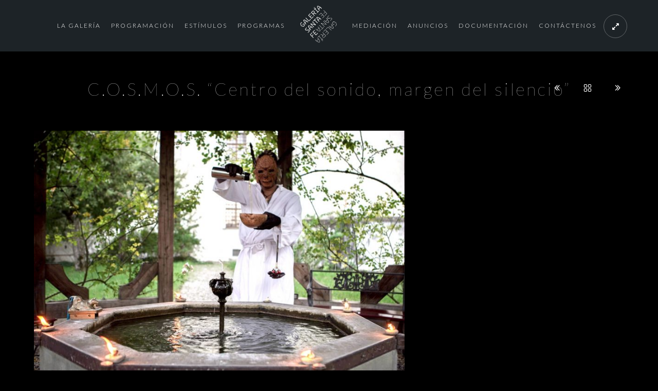

--- FILE ---
content_type: text/html; charset=UTF-8
request_url: https://galeriasantafe.gov.co/mevents/c-o-s-m-o-s-centro-del-sonido-margen-del-silencio/
body_size: 25063
content:
<!doctype html>
<html lang="es-CO">
<head>
	<meta http-equiv="Content-Type" content="text/html; charset=UTF-8" />
	<meta name="viewport" content="width=device-width, initial-scale=1, maximum-scale=1" />
	<link rel="profile" href="http://gmpg.org/xfn/11" />
	<link rel="pingback" href="https://galeriasantafe.gov.co/xmlrpc.php" />
	<title>C.O.S.M.O.S. “Centro del sonido, margen del silencio” &#8211; Galería Santa Fe</title>
<meta name='robots' content='max-image-preview:large' />
<link rel='dns-prefetch' href='//fonts.googleapis.com' />
<link rel="alternate" type="application/rss+xml" title="Galería Santa Fe &raquo; Feed" href="https://galeriasantafe.gov.co/feed/" />
<link rel="alternate" type="application/rss+xml" title="Galería Santa Fe &raquo; RSS de los comentarios" href="https://galeriasantafe.gov.co/comments/feed/" />
<link rel="alternate" type="text/calendar" title="Galería Santa Fe &raquo; iCal Feed" href="https://galeriasantafe.gov.co/programacion-eventos/?ical=1" />
<script type="text/javascript">
window._wpemojiSettings = {"baseUrl":"https:\/\/s.w.org\/images\/core\/emoji\/14.0.0\/72x72\/","ext":".png","svgUrl":"https:\/\/s.w.org\/images\/core\/emoji\/14.0.0\/svg\/","svgExt":".svg","source":{"concatemoji":"https:\/\/galeriasantafe.gov.co\/wp-includes\/js\/wp-emoji-release.min.js?ver=6.1.1"}};
/*! This file is auto-generated */
!function(e,a,t){var n,r,o,i=a.createElement("canvas"),p=i.getContext&&i.getContext("2d");function s(e,t){var a=String.fromCharCode,e=(p.clearRect(0,0,i.width,i.height),p.fillText(a.apply(this,e),0,0),i.toDataURL());return p.clearRect(0,0,i.width,i.height),p.fillText(a.apply(this,t),0,0),e===i.toDataURL()}function c(e){var t=a.createElement("script");t.src=e,t.defer=t.type="text/javascript",a.getElementsByTagName("head")[0].appendChild(t)}for(o=Array("flag","emoji"),t.supports={everything:!0,everythingExceptFlag:!0},r=0;r<o.length;r++)t.supports[o[r]]=function(e){if(p&&p.fillText)switch(p.textBaseline="top",p.font="600 32px Arial",e){case"flag":return s([127987,65039,8205,9895,65039],[127987,65039,8203,9895,65039])?!1:!s([55356,56826,55356,56819],[55356,56826,8203,55356,56819])&&!s([55356,57332,56128,56423,56128,56418,56128,56421,56128,56430,56128,56423,56128,56447],[55356,57332,8203,56128,56423,8203,56128,56418,8203,56128,56421,8203,56128,56430,8203,56128,56423,8203,56128,56447]);case"emoji":return!s([129777,127995,8205,129778,127999],[129777,127995,8203,129778,127999])}return!1}(o[r]),t.supports.everything=t.supports.everything&&t.supports[o[r]],"flag"!==o[r]&&(t.supports.everythingExceptFlag=t.supports.everythingExceptFlag&&t.supports[o[r]]);t.supports.everythingExceptFlag=t.supports.everythingExceptFlag&&!t.supports.flag,t.DOMReady=!1,t.readyCallback=function(){t.DOMReady=!0},t.supports.everything||(n=function(){t.readyCallback()},a.addEventListener?(a.addEventListener("DOMContentLoaded",n,!1),e.addEventListener("load",n,!1)):(e.attachEvent("onload",n),a.attachEvent("onreadystatechange",function(){"complete"===a.readyState&&t.readyCallback()})),(e=t.source||{}).concatemoji?c(e.concatemoji):e.wpemoji&&e.twemoji&&(c(e.twemoji),c(e.wpemoji)))}(window,document,window._wpemojiSettings);
</script>
<style type="text/css">
img.wp-smiley,
img.emoji {
	display: inline !important;
	border: none !important;
	box-shadow: none !important;
	height: 1em !important;
	width: 1em !important;
	margin: 0 0.07em !important;
	vertical-align: -0.1em !important;
	background: none !important;
	padding: 0 !important;
}
</style>
	<link rel='stylesheet' id='timeline-css-css' href='https://galeriasantafe.gov.co/wp-content/plugins/time/css/frontend/timeline.css?ver=6.1.1' type='text/css' media='all' />
<link rel='stylesheet' id='customScroll-css-css' href='https://galeriasantafe.gov.co/wp-content/plugins/time/css/frontend/jquery.mCustomScrollbar.css?ver=6.1.1' type='text/css' media='all' />
<link rel='stylesheet' id='prettyPhoto-css-css' href='https://galeriasantafe.gov.co/wp-content/plugins/time/css/frontend/prettyPhoto.css?ver=6.1.1' type='text/css' media='all' />
<link rel='stylesheet' id='my_timeline_font_awesome-css' href='https://galeriasantafe.gov.co/wp-content/plugins/time//css/frontend/awesome/font-awesome.css?ver=6.1.1' type='text/css' media='all' />
<link rel='stylesheet' id='my_timeline_lineicons_css-css' href='https://galeriasantafe.gov.co/wp-content/plugins/time//css/frontend/themify-icons.css?ver=6.1.1' type='text/css' media='all' />
<link rel='stylesheet' id='wp-block-library-css' href='https://galeriasantafe.gov.co/wp-includes/css/dist/block-library/style.min.css?ver=6.1.1' type='text/css' media='all' />
<link rel='stylesheet' id='classic-theme-styles-css' href='https://galeriasantafe.gov.co/wp-includes/css/classic-themes.min.css?ver=1' type='text/css' media='all' />
<style id='global-styles-inline-css' type='text/css'>
body{--wp--preset--color--black: #000000;--wp--preset--color--cyan-bluish-gray: #abb8c3;--wp--preset--color--white: #ffffff;--wp--preset--color--pale-pink: #f78da7;--wp--preset--color--vivid-red: #cf2e2e;--wp--preset--color--luminous-vivid-orange: #ff6900;--wp--preset--color--luminous-vivid-amber: #fcb900;--wp--preset--color--light-green-cyan: #7bdcb5;--wp--preset--color--vivid-green-cyan: #00d084;--wp--preset--color--pale-cyan-blue: #8ed1fc;--wp--preset--color--vivid-cyan-blue: #0693e3;--wp--preset--color--vivid-purple: #9b51e0;--wp--preset--gradient--vivid-cyan-blue-to-vivid-purple: linear-gradient(135deg,rgba(6,147,227,1) 0%,rgb(155,81,224) 100%);--wp--preset--gradient--light-green-cyan-to-vivid-green-cyan: linear-gradient(135deg,rgb(122,220,180) 0%,rgb(0,208,130) 100%);--wp--preset--gradient--luminous-vivid-amber-to-luminous-vivid-orange: linear-gradient(135deg,rgba(252,185,0,1) 0%,rgba(255,105,0,1) 100%);--wp--preset--gradient--luminous-vivid-orange-to-vivid-red: linear-gradient(135deg,rgba(255,105,0,1) 0%,rgb(207,46,46) 100%);--wp--preset--gradient--very-light-gray-to-cyan-bluish-gray: linear-gradient(135deg,rgb(238,238,238) 0%,rgb(169,184,195) 100%);--wp--preset--gradient--cool-to-warm-spectrum: linear-gradient(135deg,rgb(74,234,220) 0%,rgb(151,120,209) 20%,rgb(207,42,186) 40%,rgb(238,44,130) 60%,rgb(251,105,98) 80%,rgb(254,248,76) 100%);--wp--preset--gradient--blush-light-purple: linear-gradient(135deg,rgb(255,206,236) 0%,rgb(152,150,240) 100%);--wp--preset--gradient--blush-bordeaux: linear-gradient(135deg,rgb(254,205,165) 0%,rgb(254,45,45) 50%,rgb(107,0,62) 100%);--wp--preset--gradient--luminous-dusk: linear-gradient(135deg,rgb(255,203,112) 0%,rgb(199,81,192) 50%,rgb(65,88,208) 100%);--wp--preset--gradient--pale-ocean: linear-gradient(135deg,rgb(255,245,203) 0%,rgb(182,227,212) 50%,rgb(51,167,181) 100%);--wp--preset--gradient--electric-grass: linear-gradient(135deg,rgb(202,248,128) 0%,rgb(113,206,126) 100%);--wp--preset--gradient--midnight: linear-gradient(135deg,rgb(2,3,129) 0%,rgb(40,116,252) 100%);--wp--preset--duotone--dark-grayscale: url('#wp-duotone-dark-grayscale');--wp--preset--duotone--grayscale: url('#wp-duotone-grayscale');--wp--preset--duotone--purple-yellow: url('#wp-duotone-purple-yellow');--wp--preset--duotone--blue-red: url('#wp-duotone-blue-red');--wp--preset--duotone--midnight: url('#wp-duotone-midnight');--wp--preset--duotone--magenta-yellow: url('#wp-duotone-magenta-yellow');--wp--preset--duotone--purple-green: url('#wp-duotone-purple-green');--wp--preset--duotone--blue-orange: url('#wp-duotone-blue-orange');--wp--preset--font-size--small: 13px;--wp--preset--font-size--medium: 20px;--wp--preset--font-size--large: 36px;--wp--preset--font-size--x-large: 42px;--wp--preset--spacing--20: 0.44rem;--wp--preset--spacing--30: 0.67rem;--wp--preset--spacing--40: 1rem;--wp--preset--spacing--50: 1.5rem;--wp--preset--spacing--60: 2.25rem;--wp--preset--spacing--70: 3.38rem;--wp--preset--spacing--80: 5.06rem;}:where(.is-layout-flex){gap: 0.5em;}body .is-layout-flow > .alignleft{float: left;margin-inline-start: 0;margin-inline-end: 2em;}body .is-layout-flow > .alignright{float: right;margin-inline-start: 2em;margin-inline-end: 0;}body .is-layout-flow > .aligncenter{margin-left: auto !important;margin-right: auto !important;}body .is-layout-constrained > .alignleft{float: left;margin-inline-start: 0;margin-inline-end: 2em;}body .is-layout-constrained > .alignright{float: right;margin-inline-start: 2em;margin-inline-end: 0;}body .is-layout-constrained > .aligncenter{margin-left: auto !important;margin-right: auto !important;}body .is-layout-constrained > :where(:not(.alignleft):not(.alignright):not(.alignfull)){max-width: var(--wp--style--global--content-size);margin-left: auto !important;margin-right: auto !important;}body .is-layout-constrained > .alignwide{max-width: var(--wp--style--global--wide-size);}body .is-layout-flex{display: flex;}body .is-layout-flex{flex-wrap: wrap;align-items: center;}body .is-layout-flex > *{margin: 0;}:where(.wp-block-columns.is-layout-flex){gap: 2em;}.has-black-color{color: var(--wp--preset--color--black) !important;}.has-cyan-bluish-gray-color{color: var(--wp--preset--color--cyan-bluish-gray) !important;}.has-white-color{color: var(--wp--preset--color--white) !important;}.has-pale-pink-color{color: var(--wp--preset--color--pale-pink) !important;}.has-vivid-red-color{color: var(--wp--preset--color--vivid-red) !important;}.has-luminous-vivid-orange-color{color: var(--wp--preset--color--luminous-vivid-orange) !important;}.has-luminous-vivid-amber-color{color: var(--wp--preset--color--luminous-vivid-amber) !important;}.has-light-green-cyan-color{color: var(--wp--preset--color--light-green-cyan) !important;}.has-vivid-green-cyan-color{color: var(--wp--preset--color--vivid-green-cyan) !important;}.has-pale-cyan-blue-color{color: var(--wp--preset--color--pale-cyan-blue) !important;}.has-vivid-cyan-blue-color{color: var(--wp--preset--color--vivid-cyan-blue) !important;}.has-vivid-purple-color{color: var(--wp--preset--color--vivid-purple) !important;}.has-black-background-color{background-color: var(--wp--preset--color--black) !important;}.has-cyan-bluish-gray-background-color{background-color: var(--wp--preset--color--cyan-bluish-gray) !important;}.has-white-background-color{background-color: var(--wp--preset--color--white) !important;}.has-pale-pink-background-color{background-color: var(--wp--preset--color--pale-pink) !important;}.has-vivid-red-background-color{background-color: var(--wp--preset--color--vivid-red) !important;}.has-luminous-vivid-orange-background-color{background-color: var(--wp--preset--color--luminous-vivid-orange) !important;}.has-luminous-vivid-amber-background-color{background-color: var(--wp--preset--color--luminous-vivid-amber) !important;}.has-light-green-cyan-background-color{background-color: var(--wp--preset--color--light-green-cyan) !important;}.has-vivid-green-cyan-background-color{background-color: var(--wp--preset--color--vivid-green-cyan) !important;}.has-pale-cyan-blue-background-color{background-color: var(--wp--preset--color--pale-cyan-blue) !important;}.has-vivid-cyan-blue-background-color{background-color: var(--wp--preset--color--vivid-cyan-blue) !important;}.has-vivid-purple-background-color{background-color: var(--wp--preset--color--vivid-purple) !important;}.has-black-border-color{border-color: var(--wp--preset--color--black) !important;}.has-cyan-bluish-gray-border-color{border-color: var(--wp--preset--color--cyan-bluish-gray) !important;}.has-white-border-color{border-color: var(--wp--preset--color--white) !important;}.has-pale-pink-border-color{border-color: var(--wp--preset--color--pale-pink) !important;}.has-vivid-red-border-color{border-color: var(--wp--preset--color--vivid-red) !important;}.has-luminous-vivid-orange-border-color{border-color: var(--wp--preset--color--luminous-vivid-orange) !important;}.has-luminous-vivid-amber-border-color{border-color: var(--wp--preset--color--luminous-vivid-amber) !important;}.has-light-green-cyan-border-color{border-color: var(--wp--preset--color--light-green-cyan) !important;}.has-vivid-green-cyan-border-color{border-color: var(--wp--preset--color--vivid-green-cyan) !important;}.has-pale-cyan-blue-border-color{border-color: var(--wp--preset--color--pale-cyan-blue) !important;}.has-vivid-cyan-blue-border-color{border-color: var(--wp--preset--color--vivid-cyan-blue) !important;}.has-vivid-purple-border-color{border-color: var(--wp--preset--color--vivid-purple) !important;}.has-vivid-cyan-blue-to-vivid-purple-gradient-background{background: var(--wp--preset--gradient--vivid-cyan-blue-to-vivid-purple) !important;}.has-light-green-cyan-to-vivid-green-cyan-gradient-background{background: var(--wp--preset--gradient--light-green-cyan-to-vivid-green-cyan) !important;}.has-luminous-vivid-amber-to-luminous-vivid-orange-gradient-background{background: var(--wp--preset--gradient--luminous-vivid-amber-to-luminous-vivid-orange) !important;}.has-luminous-vivid-orange-to-vivid-red-gradient-background{background: var(--wp--preset--gradient--luminous-vivid-orange-to-vivid-red) !important;}.has-very-light-gray-to-cyan-bluish-gray-gradient-background{background: var(--wp--preset--gradient--very-light-gray-to-cyan-bluish-gray) !important;}.has-cool-to-warm-spectrum-gradient-background{background: var(--wp--preset--gradient--cool-to-warm-spectrum) !important;}.has-blush-light-purple-gradient-background{background: var(--wp--preset--gradient--blush-light-purple) !important;}.has-blush-bordeaux-gradient-background{background: var(--wp--preset--gradient--blush-bordeaux) !important;}.has-luminous-dusk-gradient-background{background: var(--wp--preset--gradient--luminous-dusk) !important;}.has-pale-ocean-gradient-background{background: var(--wp--preset--gradient--pale-ocean) !important;}.has-electric-grass-gradient-background{background: var(--wp--preset--gradient--electric-grass) !important;}.has-midnight-gradient-background{background: var(--wp--preset--gradient--midnight) !important;}.has-small-font-size{font-size: var(--wp--preset--font-size--small) !important;}.has-medium-font-size{font-size: var(--wp--preset--font-size--medium) !important;}.has-large-font-size{font-size: var(--wp--preset--font-size--large) !important;}.has-x-large-font-size{font-size: var(--wp--preset--font-size--x-large) !important;}
.wp-block-navigation a:where(:not(.wp-element-button)){color: inherit;}
:where(.wp-block-columns.is-layout-flex){gap: 2em;}
.wp-block-pullquote{font-size: 1.5em;line-height: 1.6;}
</style>
<link rel='stylesheet' id='contact-form-7-css' href='https://galeriasantafe.gov.co/wp-content/plugins/contact-form-7/includes/css/styles.css?ver=5.7.4' type='text/css' media='all' />
<link rel='stylesheet' id='rs-plugin-settings-css' href='https://galeriasantafe.gov.co/wp-content/plugins/revslider/public/assets/css/settings.css?ver=5.4.6.4' type='text/css' media='all' />
<style id='rs-plugin-settings-inline-css' type='text/css'>
#rs-demo-id {}
</style>
<link rel='stylesheet' id='MainStyle-css' href='https://galeriasantafe.gov.co/wp-content/themes/kinetika/style.css?ver=screen' type='text/css' media='all' />
<link rel='stylesheet' id='verticalmenuCSS-css' href='https://galeriasantafe.gov.co/wp-content/themes/kinetika/css/verticalmenu.css?ver=6.1.1' type='text/css' media='screen' />
<link rel='stylesheet' id='videoJSCSS-css' href='https://galeriasantafe.gov.co/wp-content/themes/kinetika/js/videojs/video-js.css?ver=6.1.1' type='text/css' media='screen' />
<link rel='stylesheet' id='owlcarousel_css-css' href='https://galeriasantafe.gov.co/wp-content/themes/kinetika/css/owlcarousel/owl.carousel.css?ver=6.1.1' type='text/css' media='screen' />
<link rel='stylesheet' id='magnific_lightbox-css' href='https://galeriasantafe.gov.co/wp-content/themes/kinetika/css/magnific/magnific-popup.css?ver=6.1.1' type='text/css' media='screen' />
<link rel='stylesheet' id='Animations-css' href='https://galeriasantafe.gov.co/wp-content/themes/kinetika/css/animations.css?ver=6.1.1' type='text/css' media='screen' />
<link rel='stylesheet' id='fontAwesome-css' href='https://galeriasantafe.gov.co/wp-content/themes/kinetika/css/fonts/font-awesome/css/font-awesome.min.css?ver=6.1.1' type='text/css' media='screen' />
<link rel='stylesheet' id='etFonts-css' href='https://galeriasantafe.gov.co/wp-content/themes/kinetika/css/fonts/et-fonts/et-fonts.css?ver=6.1.1' type='text/css' media='screen' />
<link rel='stylesheet' id='featherFonts-css' href='https://galeriasantafe.gov.co/wp-content/themes/kinetika/css/fonts/feather-webfont/feather.css?ver=6.1.1' type='text/css' media='screen' />
<link rel='stylesheet' id='lineFonts-css' href='https://galeriasantafe.gov.co/wp-content/themes/kinetika/css/fonts/fontello/css/fontello.css?ver=6.1.1' type='text/css' media='screen' />
<link rel='stylesheet' id='simepleLineFont-css' href='https://galeriasantafe.gov.co/wp-content/themes/kinetika/css/fonts/simple-line-icons/simple-line-icons.css?ver=6.1.1' type='text/css' media='screen' />
<link rel='stylesheet' id='css_jplayer-css' href='https://galeriasantafe.gov.co/wp-content/themes/kinetika/css/html5player/jplayer.dark.css?ver=6.1.1' type='text/css' media='screen' />
<link rel='stylesheet' id='mtheme-ie-css' href='https://galeriasantafe.gov.co/wp-content/themes/kinetika/css/ie.css?ver=6.1.1' type='text/css' media='all' />
<link rel='stylesheet' id='Lato-css' href='https://fonts.googleapis.com/css?family=Lato:400,100,100italic,300,300italic,400italic,700,700italic,900,900italic' type='text/css' media='screen' />
<link rel='stylesheet' id='Crimson-css' href='https://fonts.googleapis.com/css?family=Crimson+Text:400,400italic,600,600italic,700,700italic' type='text/css' media='screen' />
<link rel='stylesheet' id='PT_Mono-css' href='https://fonts.googleapis.com/css?family=PT+Mono' type='text/css' media='screen' />
<link rel='stylesheet' id='ResponsiveCSS-css' href='https://galeriasantafe.gov.co/wp-content/themes/kinetika/css/responsive.css?ver=6.1.1' type='text/css' media='screen' />
<style id='ResponsiveCSS-inline-css' type='text/css'>
.pace,.theme-is-dark .pace { background-image: url(/wp-content/uploads/2018/02/logokst.png); }.logo img { width: 71px; }.stickymenu-zone.sticky-menu-activate .logo img { height:auto; width: 40px; }.logo img { top: 10px; }.vertical-logoimage { width: 300px; }.footer-container-wrap,#copyright { background: rgba(,0.1); }#footer,#footer .footer-column .sidebar-widget,#footer .contact_address_block .contact_name{color:#ededed;}.entry-content {color: rgba(255,255,255,0.8)}
#footer .contact_address_block .about_info {
    font-size: 12px;
    font-weight: 300;
}

#footer .contact_address_block .contact_name {
    text-transform: none;
letter-spacing: 2px;
}

.mtheme-modular-column {
 border-style: none }

.gridblock-grid-element .boxtitle-hover a,
.gridblock-background-hover {
    cursor: auto;
}

.gridblock-grid-element .boxtitle-hover a:hover{
 color:#fff;
}

.flyout-trigger-id-9721 {
position:absolute;
right:8% !Important;
}

.homemenu ul li a {
    color: #fff;
    display: block;
    font-size: 12px;
    letter-spacing: 2px;
    font-weight: 300;
    text-transform: uppercase;
}

p {
    font-size: 110%;
}

.single-tribe_events .tribe-events-event-meta {
    background: #302b2b;
}

#tribe-events-content a, .tribe-events-adv-list-widget .tribe-events-widget-link a, .tribe-events-adv-list-widget .tribe-events-widget-link a:hover, .tribe-events-back a, .tribe-events-back a:hover, .tribe-events-event-meta a, .tribe-events-list-widget .tribe-events-widget-link a, .tribe-events-list-widget .tribe-events-widget-link a:hover, ul.tribe-events-sub-nav a, ul.tribe-events-sub-nav a:hover {
    text-decoration: none;
    color: white;
}


.tribe-events-single-event-title {
    font-size: 1.7em;
    line-height: 1;
    margin: 0;
    padding: 0;
    color: white;
}

body {
    color: #dbdbdb;
}

#tribe-events-content a, .tribe-events-adv-list-widget .tribe-events-widget-link a, .tribe-events-adv-list-widget .tribe-events-widget-link a:hover, .tribe-events-back a, .tribe-events-back a:hover, .tribe-events-event-meta a, .tribe-events-list-widget .tribe-events-widget-link a, .tribe-events-list-widget .tribe-events-widget-link a:hover, ul.tribe-events-sub-nav a, ul.tribe-events-sub-nav a:hover {
       color: #b8b6b6;
}


	@media only screen and (max-width: 1024px) {
		.flyout-trigger-id-9721 {
position:absolute;
right:4% !Important;
}
	}
	@media only screen and (min-width: 768px) and (max-width: 959px) {
		.flyout-trigger-id-9721 {
position:absolute;
right:4% !Important;
}
	}
	@media only screen and (max-width: 767px) {
		.flyout-trigger-id-9721 {
position:absolute;
right:4% !Important;
}
	}
	@media only screen and (min-width: 480px) and (max-width: 767px) {
		.flyout-trigger-id-9721 {
position:absolute;
right:4% !Important;
}
	}
</style>
<link rel='stylesheet' id='__EPYT__style-css' href='https://galeriasantafe.gov.co/wp-content/plugins/youtube-embed-plus/styles/ytprefs.min.css?ver=14.1.5' type='text/css' media='all' />
<style id='__EPYT__style-inline-css' type='text/css'>

                .epyt-gallery-thumb {
                        width: 33.333%;
                }
                
</style>
<script type='text/javascript' src='https://galeriasantafe.gov.co/wp-includes/js/jquery/jquery.min.js?ver=3.6.1' id='jquery-core-js'></script>
<script type='text/javascript' src='https://galeriasantafe.gov.co/wp-includes/js/jquery/jquery-migrate.min.js?ver=3.3.2' id='jquery-migrate-js'></script>
<script type='text/javascript' src='https://galeriasantafe.gov.co/wp-content/plugins/time/js/frontend/jquery.easing.1.3.js?ver=6.1.1' id='jQuery-easing-js'></script>
<script type='text/javascript' src='https://galeriasantafe.gov.co/wp-content/plugins/time/js/frontend/jquery.timeline.js?ver=6.1.1' id='jQuery-timeline-js'></script>
<script type='text/javascript' src='https://galeriasantafe.gov.co/wp-content/plugins/time/js/frontend/jquery.Verticaltimeline.js?ver=6.1.1' id='jQuery--vertical-timeline-js'></script>
<script type='text/javascript' src='https://galeriasantafe.gov.co/wp-content/plugins/time/js/frontend/jquery.mousewheel.min.js?ver=6.1.1' id='jQuery-mousew-js'></script>
<script type='text/javascript' src='https://galeriasantafe.gov.co/wp-content/plugins/time/js/frontend/jquery.mCustomScrollbar.min.js?ver=6.1.1' id='jQuery-customScroll-js'></script>
<script type='text/javascript' src='https://galeriasantafe.gov.co/wp-content/plugins/time/js/frontend/rollover.js?ver=6.1.1' id='rollover-js'></script>
<script type='text/javascript' src='https://galeriasantafe.gov.co/wp-content/plugins/time/js/frontend/jquery.prettyPhoto.js?ver=6.1.1' id='jquery-prettyPhoto-js'></script>
<script type='text/javascript' src='https://galeriasantafe.gov.co/wp-content/plugins/time//js/frontend/jquery.my_add_function.js?ver=6.1.1' id='my_timeline_added_script-js'></script>
<script type='text/javascript' src='https://galeriasantafe.gov.co/wp-content/plugins/revslider/public/assets/js/jquery.themepunch.tools.min.js?ver=5.4.6.4' id='tp-tools-js'></script>
<script type='text/javascript' src='https://galeriasantafe.gov.co/wp-content/plugins/revslider/public/assets/js/jquery.themepunch.revolution.min.js?ver=5.4.6.4' id='revmin-js'></script>
<script type='text/javascript' src='https://galeriasantafe.gov.co/wp-content/themes/kinetika/js/pace.min.js' id='Pace-js'></script>
<script type='text/javascript' id='__ytprefs__-js-extra'>
/* <![CDATA[ */
var _EPYT_ = {"ajaxurl":"https:\/\/galeriasantafe.gov.co\/wp-admin\/admin-ajax.php","security":"ebc196593d","gallery_scrolloffset":"20","eppathtoscripts":"https:\/\/galeriasantafe.gov.co\/wp-content\/plugins\/youtube-embed-plus\/scripts\/","eppath":"https:\/\/galeriasantafe.gov.co\/wp-content\/plugins\/youtube-embed-plus\/","epresponsiveselector":"[\"iframe.__youtube_prefs_widget__\"]","epdovol":"1","version":"14.1.5","evselector":"iframe.__youtube_prefs__[src], iframe[src*=\"youtube.com\/embed\/\"], iframe[src*=\"youtube-nocookie.com\/embed\/\"]","ajax_compat":"","maxres_facade":"eager","ytapi_load":"light","pause_others":"","stopMobileBuffer":"1","facade_mode":"","not_live_on_channel":"","vi_active":"","vi_js_posttypes":[]};
/* ]]> */
</script>
<script type='text/javascript' src='https://galeriasantafe.gov.co/wp-content/plugins/youtube-embed-plus/scripts/ytprefs.min.js?ver=14.1.5' id='__ytprefs__-js'></script>
<!-- This site uses the Better Analytics plugin.  https://marketplace.digitalpoint.com/better-analytics.3354/item -->
<script type='text/javascript' src='https://galeriasantafe.gov.co/wp-content/plugins/better-analytics/js/loader.php?ver=1.2.7.js' ></script><link rel="https://api.w.org/" href="https://galeriasantafe.gov.co/wp-json/" /><link rel="EditURI" type="application/rsd+xml" title="RSD" href="https://galeriasantafe.gov.co/xmlrpc.php?rsd" />
<link rel="wlwmanifest" type="application/wlwmanifest+xml" href="https://galeriasantafe.gov.co/wp-includes/wlwmanifest.xml" />
<meta name="generator" content="WordPress 6.1.1" />
<meta name="generator" content="Seriously Simple Podcasting 2.20.2" />
<link rel="canonical" href="https://galeriasantafe.gov.co/mevents/c-o-s-m-o-s-centro-del-sonido-margen-del-silencio/" />
<link rel='shortlink' href='https://galeriasantafe.gov.co/?p=12867' />
<link rel="alternate" type="application/json+oembed" href="https://galeriasantafe.gov.co/wp-json/oembed/1.0/embed?url=https%3A%2F%2Fgaleriasantafe.gov.co%2Fmevents%2Fc-o-s-m-o-s-centro-del-sonido-margen-del-silencio%2F" />
<link rel="alternate" type="text/xml+oembed" href="https://galeriasantafe.gov.co/wp-json/oembed/1.0/embed?url=https%3A%2F%2Fgaleriasantafe.gov.co%2Fmevents%2Fc-o-s-m-o-s-centro-del-sonido-margen-del-silencio%2F&#038;format=xml" />

<link rel="alternate" type="application/rss+xml" title="Podcast RSS feed" href="https://galeriasantafe.gov.co/feed/podcast" />

		<script type="text/javascript">
			my_timeline_front_ajax_nonce="a1f0520057";
			my_timeline_front_ajax_url="https://galeriasantafe.gov.co/wp-admin/admin-ajax.php";
		</script>
		<link href="http://fonts.googleapis.com/css?family=Montserrat" rel="stylesheet" type="text/css"><meta name="tec-api-version" content="v1"><meta name="tec-api-origin" content="https://galeriasantafe.gov.co"><link rel="alternate" href="https://galeriasantafe.gov.co/wp-json/tribe/events/v1/" /><script type="text/javascript">
var mtheme_uri="https://galeriasantafe.gov.co/wp-content/themes/kinetika";
</script>
<meta name="generator" content="Powered by Slider Revolution 5.4.6.4 - responsive, Mobile-Friendly Slider Plugin for WordPress with comfortable drag and drop interface." />
<link rel="icon" href="https://galeriasantafe.gov.co/wp-content/uploads/2018/02/cropped-logokst-32x32.png" sizes="32x32" />
<link rel="icon" href="https://galeriasantafe.gov.co/wp-content/uploads/2018/02/cropped-logokst-192x192.png" sizes="192x192" />
<link rel="apple-touch-icon" href="https://galeriasantafe.gov.co/wp-content/uploads/2018/02/cropped-logokst-180x180.png" />
<meta name="msapplication-TileImage" content="https://galeriasantafe.gov.co/wp-content/uploads/2018/02/cropped-logokst-270x270.png" />
<script type="text/javascript">function setREVStartSize(e){
				try{ var i=jQuery(window).width(),t=9999,r=0,n=0,l=0,f=0,s=0,h=0;					
					if(e.responsiveLevels&&(jQuery.each(e.responsiveLevels,function(e,f){f>i&&(t=r=f,l=e),i>f&&f>r&&(r=f,n=e)}),t>r&&(l=n)),f=e.gridheight[l]||e.gridheight[0]||e.gridheight,s=e.gridwidth[l]||e.gridwidth[0]||e.gridwidth,h=i/s,h=h>1?1:h,f=Math.round(h*f),"fullscreen"==e.sliderLayout){var u=(e.c.width(),jQuery(window).height());if(void 0!=e.fullScreenOffsetContainer){var c=e.fullScreenOffsetContainer.split(",");if (c) jQuery.each(c,function(e,i){u=jQuery(i).length>0?u-jQuery(i).outerHeight(!0):u}),e.fullScreenOffset.split("%").length>1&&void 0!=e.fullScreenOffset&&e.fullScreenOffset.length>0?u-=jQuery(window).height()*parseInt(e.fullScreenOffset,0)/100:void 0!=e.fullScreenOffset&&e.fullScreenOffset.length>0&&(u-=parseInt(e.fullScreenOffset,0))}f=u}else void 0!=e.minHeight&&f<e.minHeight&&(f=e.minHeight);e.c.closest(".rev_slider_wrapper").css({height:f})					
				}catch(d){console.log("Failure at Presize of Slider:"+d)}
			};</script>
		<style type="text/css" id="wp-custom-css">
			.flyout-trigger-id-9721 {
    position: absolute;
    top: 89% !important;
	  max-height:11% !important;
		width:20%;
	right:0% !important;
}

body:not(.home) .flyout-trigger-id-9721 {
display:none !important;
}

#slidecaption{
    display: none;
}

.tribe-events-style-full .title-container-outer-wrap h1{
	display:none;
}

.tribe-events-tooltip.tribe-events-tooltip{
	display:none !important;
}
.homemenu .sf-menu ul {
	box-sizing: content-box;
}
.homemenu .sf-menu li {
    margin-left: 10px;
    margin-right: 10px;
}

.page-id-17432 .entry-content, .page-id-17437 .entry-content {
	    text-align: center;
}		</style>
		</head>
<body class="mtheme_events-template-default single single-mtheme_events postid-12867 tribe-no-js theme-is-dark middle-logo page-is-not-fullscreen no-title-background theme-fullwidth body-dashboard-push footer-is-on rightsidebar">
<div class="preloader-cover-screen"></div><div class="responsive-menu-wrap">
	<span class="mobile-menu-icon"><i class="mobile-menu-icon-toggle feather-icon-menu"></i></span>
	<div class="mobile-menu-toggle">
				<div class="logo-mobile">
						<a href="https://galeriasantafe.gov.co/"><img class="logoimage" src="https://galeriasantafe.gov.co/wp-content/uploads/2018/02/logokst.png" alt="logo" /></a>				</div>
	</div>
</div>
<div class="responsive-mobile-menu">
		<div class="mobile-wpml-lang-selector-wrap">
			</div>
		<div class="mobile-social-header">				
	<div class="footer-column"><div class="sidebar-widget"><aside id="msocial-widget-3" class="widget MSocial_Widget"><div class="social-header-wrap"><ul>				<li class="social-icon">
				<a class="ntips" title="Facebook" href="https://www.facebook.com/idartes"  target="_blank">
					<i class="fa fa-facebook"></i>
				</a>
				</li>
								<li class="social-icon">
				<a class="ntips" title="Twitter" href="https://twitter.com/idartes"  target="_blank">
					<i class="fa fa-twitter"></i>
				</a>
				</li>
								<li class="social-icon">
				<a class="ntips" title="Youtube" href="https://www.youtube.com/playlist?list=PLsohZHkrnv-PqLUky21LweadYZDhJDnOU"  target="_blank">
					<i class="fa fa-youtube"></i>
				</a>
				</li>
								<li class="social-icon">
				<a class="ntips" title="Instagram" href="https://instagram.com/galeriasanta_fe"  target="_blank">
					<i class="fa fa-instagram"></i>
				</a>
				</li>
							<li class="contact-text"><i class="fa fa-phone-square"></i> &nbsp; 
			<a href="#">			contactenos@idartes.gov.co			</a>			</li>
			</ul></div></aside></div></div>	</div>
	<form method="get" id="mobile-searchform" action="https://galeriasantafe.gov.co/">
<input type="text" value="" name="s" id="ms" class="right" />
<button id="mobile-searchbutton" title="Search" type="submit"><i class="feather-icon-search"></i></button>
</form>	<nav>
	<ul id="menu-galeria" class="mtree"><li id="menu-item-9066" class="menu-item menu-item-type-custom menu-item-object-custom menu-item-has-children menu-item-9066"><a>La Galería</a>
<ul class="sub-menu">
	<li id="menu-item-9121" class="menu-item menu-item-type-post_type menu-item-object-page menu-item-9121"><a href="https://galeriasantafe.gov.co/quienes-somos/">Quiénes somos</a></li>
	<li id="menu-item-10803" class="menu-item menu-item-type-post_type menu-item-object-page menu-item-10803"><a href="https://galeriasantafe.gov.co/visitenos/">Visítenos</a></li>
	<li id="menu-item-9005" class="menu-item menu-item-type-post_type menu-item-object-page menu-item-9005"><a href="https://galeriasantafe.gov.co/historia/">Historia</a></li>
	<li id="menu-item-14907" class="menu-item menu-item-type-custom menu-item-object-custom menu-item-has-children menu-item-14907"><a>GSF Concordia</a>
	<ul class="sub-menu">
		<li id="menu-item-9006" class="menu-item menu-item-type-post_type menu-item-object-page menu-item-9006"><a target="_blank" rel="noopener" href="https://galeriasantafe.gov.co/proyecto-plaza-de-la-concordia/">Sobre la GSF Concordia</a></li>
		<li id="menu-item-24612" class="menu-item menu-item-type-custom menu-item-object-custom menu-item-has-children menu-item-24612"><a href="http://sdfsdg">Condiciones del espacio</a>
		<ul class="sub-menu">
			<li id="menu-item-14912" class="menu-item menu-item-type-custom menu-item-object-custom menu-item-14912"><a target="_blank" rel="noopener" href="https://galeriasantafe.gov.co/wp-content/uploads/2024/02/GUIA-GENERAL-GSF.pdf">Guía general Galería Santa Fe</a></li>
			<li id="menu-item-24608" class="menu-item menu-item-type-custom menu-item-object-custom menu-item-24608"><a href="https://galeriasantafe.gov.co/wp-content/uploads/2024/02/PROTOCOLO-DE-USO-DEL-ESPACIO-GSF.pdf">Protocolo de uso Galería Santa Fe</a></li>
			<li id="menu-item-24606" class="menu-item menu-item-type-custom menu-item-object-custom menu-item-24606"><a href="https://galeriasantafe.gov.co/wp-content/uploads/2024/02/FICHA-TECNICA-EQUIPOS-GSF.pdf">Ficha técnica de equipos Galería Santa Fe</a></li>
			<li id="menu-item-19733" class="menu-item menu-item-type-custom menu-item-object-custom menu-item-19733"><a target="_blank" rel="noopener" href="https://drive.google.com/drive/folders/1phvyHwjtc_0zBwvKeWv2UNOEQuDduB9a?usp=sharing">Planos Galería Santa Fe &#8211; AutoCAD y PDF</a></li>
		</ul>
</li>
	</ul>
</li>
	<li id="menu-item-14577" class="menu-item menu-item-type-custom menu-item-object-custom menu-item-has-children menu-item-14577"><a>GSF Sala Virtual</a>
	<ul class="sub-menu">
		<li id="menu-item-9120" class="menu-item menu-item-type-post_type menu-item-object-page menu-item-9120"><a target="_blank" rel="noopener" href="https://galeriasantafe.gov.co/sala-virtual-gsf/">Sobre la Sala Virtual de la GSF</a></li>
	</ul>
</li>
	<li id="menu-item-22409" class="menu-item menu-item-type-post_type menu-item-object-page menu-item-22409"><a href="https://galeriasantafe.gov.co/preguntas-frecuentes/">Preguntas frecuentes</a></li>
</ul>
</li>
<li id="menu-item-11596" class="menu-item menu-item-type-custom menu-item-object-custom menu-item-has-children menu-item-11596"><a target="_blank" rel="noopener">Programación</a>
<ul class="sub-menu">
	<li id="menu-item-25118" class="menu-item menu-item-type-custom menu-item-object-custom menu-item-25118"><a target="_blank" rel="noopener" href="/programacion/">Calendario de actividades</a></li>
	<li id="menu-item-15266" class="menu-item menu-item-type-custom menu-item-object-custom menu-item-has-children menu-item-15266"><a target="_blank" rel="noopener">Programación en sala</a>
	<ul class="sub-menu">
		<li id="menu-item-24174" class="menu-item menu-item-type-post_type menu-item-object-page menu-item-24174"><a href="https://galeriasantafe.gov.co/exposiciones-actuales/">Exposiciones actuales</a></li>
		<li id="menu-item-20821" class="menu-item menu-item-type-post_type menu-item-object-page menu-item-20821"><a href="https://galeriasantafe.gov.co/proximas/">Próximas exposiciones</a></li>
		<li id="menu-item-17485" class="menu-item menu-item-type-post_type menu-item-object-page menu-item-17485"><a href="https://galeriasantafe.gov.co/pasadas/">Exposiciones pasadas</a></li>
	</ul>
</li>
	<li id="menu-item-15262" class="menu-item menu-item-type-custom menu-item-object-custom menu-item-has-children menu-item-15262"><a>Programación virtual</a>
	<ul class="sub-menu">
		<li id="menu-item-14745" class="menu-item menu-item-type-post_type menu-item-object-page menu-item-14745"><a target="_blank" rel="noopener" href="https://galeriasantafe.gov.co/gsfradio/">GSF Radio</a></li>
		<li id="menu-item-15267" class="menu-item menu-item-type-custom menu-item-object-custom menu-item-15267"><a target="_blank" rel="noopener" href="https://www.youtube.com/playlist?list=PLsohZHkrnv-PqLUky21LweadYZDhJDnOU">GSF TV</a></li>
		<li id="menu-item-27050" class="menu-item menu-item-type-post_type menu-item-object-page menu-item-27050"><a href="https://galeriasantafe.gov.co/permitido-rayar-de-ana-maria-montenegro/">Permitido rayar de Ana María Montenegro </a></li>
		<li id="menu-item-21875" class="menu-item menu-item-type-post_type menu-item-object-page menu-item-21875"><a href="https://galeriasantafe.gov.co/a-v-a-avalancha-virtual-de-las-artes/">A.V.A: Avalancha Virtual de las Artes</a></li>
		<li id="menu-item-15265" class="menu-item menu-item-type-post_type menu-item-object-page menu-item-15265"><a target="_blank" rel="noopener" href="https://galeriasantafe.gov.co/adela/">Gaceta A.DE.LA: Archivismo de las artes</a></li>
		<li id="menu-item-15263" class="menu-item menu-item-type-post_type menu-item-object-page menu-item-15263"><a target="_blank" rel="noopener" href="https://galeriasantafe.gov.co/eltesoro/">El tesoro del saber</a></li>
		<li id="menu-item-23965" class="menu-item menu-item-type-post_type menu-item-object-page menu-item-23965"><a href="https://galeriasantafe.gov.co/podcasts-para-la-circulacion-de-investigaciones-en-artes-plasticas-y-visuales/">Podcasts para la circulación de investigaciones en Artes Plásticas y Visuales</a></li>
		<li id="menu-item-16897" class="menu-item menu-item-type-post_type menu-item-object-page menu-item-16897"><a target="_blank" rel="noopener" href="https://galeriasantafe.gov.co/miercoles-de-residencias/">Miércoles de Residencias</a></li>
		<li id="menu-item-15264" class="menu-item menu-item-type-post_type menu-item-object-page menu-item-15264"><a target="_blank" rel="noopener" href="https://galeriasantafe.gov.co/devisita/">De visita en el taller</a></li>
	</ul>
</li>
	<li id="menu-item-16468" class="menu-item menu-item-type-custom menu-item-object-custom menu-item-has-children menu-item-16468"><a>Sala Virtual</a>
	<ul class="sub-menu">
		<li id="menu-item-26972" class="menu-item menu-item-type-post_type menu-item-object-page menu-item-26972"><a href="https://galeriasantafe.gov.co/el-peso-de-la-luz/">El peso de la luz</a></li>
		<li id="menu-item-26227" class="menu-item menu-item-type-post_type menu-item-object-page menu-item-26227"><a href="https://galeriasantafe.gov.co/ears-of-a-criminal-person/">Ears of a criminal person</a></li>
		<li id="menu-item-26203" class="menu-item menu-item-type-post_type menu-item-object-page menu-item-26203"><a href="https://galeriasantafe.gov.co/la-casa-que-migra/">La Casa que Migra</a></li>
		<li id="menu-item-24416" class="menu-item menu-item-type-post_type menu-item-object-page menu-item-24416"><a href="https://galeriasantafe.gov.co/puerperio/">Puerperio</a></li>
		<li id="menu-item-24375" class="menu-item menu-item-type-post_type menu-item-object-page menu-item-24375"><a href="https://galeriasantafe.gov.co/captcha/">CAPTCHA</a></li>
		<li id="menu-item-22667" class="menu-item menu-item-type-post_type menu-item-object-page menu-item-22667"><a href="https://galeriasantafe.gov.co/cuarto-animal/">Cuarto animal</a></li>
		<li id="menu-item-20583" class="menu-item menu-item-type-post_type menu-item-object-page menu-item-20583"><a target="_blank" rel="noopener" href="https://galeriasantafe.gov.co/rever/">REVER</a></li>
		<li id="menu-item-20232" class="menu-item menu-item-type-post_type menu-item-object-page menu-item-20232"><a href="https://galeriasantafe.gov.co/cuenta-conmigo-mi-amor/">?cuenta conmigo, mi amor?</a></li>
		<li id="menu-item-16574" class="menu-item menu-item-type-post_type menu-item-object-page menu-item-16574"><a target="_blank" rel="noopener" href="https://galeriasantafe.gov.co/tecnodiversidad/">Tecnodiversidad | 科技差异</a></li>
	</ul>
</li>
</ul>
</li>
<li id="menu-item-13879" class="menu-item menu-item-type-custom menu-item-object-custom menu-item-has-children menu-item-13879"><a>Estímulos</a>
<ul class="sub-menu">
	<li id="menu-item-13859" class="menu-item menu-item-type-custom menu-item-object-custom menu-item-has-children menu-item-13859"><a>Becas</a>
	<ul class="sub-menu">
		<li id="menu-item-13860" class="menu-item menu-item-type-custom menu-item-object-custom menu-item-has-children menu-item-13860"><a>Red Galería Santa Fe</a>
		<ul class="sub-menu">
			<li id="menu-item-14088" class="menu-item menu-item-type-post_type menu-item-object-page menu-item-has-children menu-item-14088"><a target="_blank" rel="noopener" href="https://galeriasantafe.gov.co/sobre-la-red-galeria-santa-fe/">Sobre la Red Galería Santa Fe</a>
			<ul class="sub-menu">
				<li id="menu-item-26918" class="menu-item menu-item-type-post_type menu-item-object-page menu-item-26918"><a href="https://galeriasantafe.gov.co/proyectos-ganadores-de-las-becas-red-galeria-santa-fe-2025/">Proyectos ganadores de las Becas Red Galería Santa Fe 2025</a></li>
				<li id="menu-item-25000" class="menu-item menu-item-type-post_type menu-item-object-page menu-item-25000"><a href="https://galeriasantafe.gov.co/proyectos-ganadores-de-la-beca-red-galeria-santa-fe-2024/">Proyectos ganadores de las Becas Red Galería Santa Fe 2024</a></li>
				<li id="menu-item-24085" class="menu-item menu-item-type-post_type menu-item-object-page menu-item-24085"><a href="https://galeriasantafe.gov.co/proyectos-ganadores-de-la-beca-red-galeria-santa-fe-2023/">Proyectos ganadores de la Beca Red Galería Santa Fe 2023</a></li>
				<li id="menu-item-22214" class="menu-item menu-item-type-post_type menu-item-object-page menu-item-22214"><a href="https://galeriasantafe.gov.co/proyectos-ganadores-de-la-beca-red-galeria-santa-fe-2022/">Proyectos ganadores de la Beca Red Galería Santa Fe 2022</a></li>
				<li id="menu-item-19547" class="menu-item menu-item-type-post_type menu-item-object-page menu-item-19547"><a href="https://galeriasantafe.gov.co/proyectos-ganadores-de-la-beca-red-galeria-santa-fe-2021/">Proyectos ganadores de la Beca Red Galería Santa Fe 2021</a></li>
				<li id="menu-item-21760" class="menu-item menu-item-type-post_type menu-item-object-page menu-item-21760"><a href="https://galeriasantafe.gov.co/proyectos-ganadores-beca-exposicion-temporal-en-la-galeria-santa-fe-2022/">Proyectos ganadores Beca exposición temporal en la Galería Santa Fe 2022</a></li>
				<li id="menu-item-10561" class="menu-item menu-item-type-custom menu-item-object-custom menu-item-10561"><a target="_blank" rel="noopener" href="https://galeriasantafe.gov.co/proyectos-ganadores-de-la-beca-red-galeria-santa-fe-2020/">Ganadores de la Beca Red Galería Santa Fe 2020</a></li>
				<li id="menu-item-13886" class="menu-item menu-item-type-post_type menu-item-object-page menu-item-13886"><a target="_blank" rel="noopener" href="https://galeriasantafe.gov.co/proyectos-ganadores-de-la-beca-red-galeria-santa-fe-2019/">Proyectos ganadores de la Beca Red Galería Santa Fe 2019</a></li>
				<li id="menu-item-13889" class="menu-item menu-item-type-post_type menu-item-object-page menu-item-13889"><a target="_blank" rel="noopener" href="https://galeriasantafe.gov.co/gsf-2018/">Proyectos ganadores de la Beca Red Galería Santa Fe 2018</a></li>
			</ul>
</li>
			<li id="menu-item-23268" class="menu-item menu-item-type-custom menu-item-object-custom menu-item-23268"><a target="_blank" rel="noopener" href="https://sicon.scrd.gov.co/convocatorias/3023">Convocatoria Activación de Espacios GSF</a></li>
			<li id="menu-item-23269" class="menu-item menu-item-type-custom menu-item-object-custom menu-item-23269"><a href="https://sicon.scrd.gov.co/convocatorias/3047">Convocatoria Programación en Artes Plásticas y Visuales Red GSF</a></li>
			<li id="menu-item-20989" class="menu-item menu-item-type-custom menu-item-object-custom menu-item-20989"><a href="https://sicon.scrd.gov.co/convocatorias/3049">Convocatoria Programación Virtual en Artes Plásticas y Visuales Red GSF</a></li>
			<li id="menu-item-27105" class="menu-item menu-item-type-custom menu-item-object-custom menu-item-27105"><a target="_blank" rel="noopener" href="https://sicon.scrd.gov.co/convocatorias/3060">Convocatoria XVI Salón Arte Joven GSF</a></li>
		</ul>
</li>
		<li id="menu-item-9992" class="menu-item menu-item-type-custom menu-item-object-custom menu-item-has-children menu-item-9992"><a target="_blank" rel="noopener">Circulación nacional e internacional en Artes Plásticas y Visuales</a>
		<ul class="sub-menu">
			<li id="menu-item-9993" class="menu-item menu-item-type-post_type menu-item-object-page menu-item-9993"><a target="_blank" rel="noopener" href="https://galeriasantafe.gov.co/cap-historico/">Sobre la Beca de Circulación en Artes plásticas y visuales</a></li>
			<li id="menu-item-20995" class="menu-item menu-item-type-custom menu-item-object-custom menu-item-20995"><a href="https://sicon.scrd.gov.co/convocatorias/2519">Beca de circulación nacional e internacional en Artes plásticas y visuales 2024</a></li>
			<li id="menu-item-14180" class="menu-item menu-item-type-custom menu-item-object-custom menu-item-has-children menu-item-14180"><a>Histórico</a>
			<ul class="sub-menu">
				<li id="menu-item-23885" class="menu-item menu-item-type-post_type menu-item-object-page menu-item-23885"><a href="https://galeriasantafe.gov.co/proyectos-ganadores-de-la-beca-de-circulacion-nacional-e-internacional-en-artes-plasticas-y-visuales-2022/">Proyectos ganadores de la Beca de circulación nacional e internacional en artes plásticas y visuales 2022</a></li>
				<li id="menu-item-13897" class="menu-item menu-item-type-post_type menu-item-object-post menu-item-13897"><a target="_blank" rel="noopener" href="https://galeriasantafe.gov.co/2019/12/05/beca-de-circulacion-artes-plasticas-2019/">Beca de Circulación en Artes Plásticas 2019</a></li>
				<li id="menu-item-13898" class="menu-item menu-item-type-post_type menu-item-object-post menu-item-13898"><a target="_blank" rel="noopener" href="https://galeriasantafe.gov.co/2019/07/04/circulacion-2018/">Beca de Circulación en Artes Plásticas 2018</a></li>
			</ul>
</li>
		</ul>
</li>
		<li id="menu-item-13900" class="menu-item menu-item-type-custom menu-item-object-custom menu-item-has-children menu-item-13900"><a>Proyectos editoriales independientes en artes plásticas</a>
		<ul class="sub-menu">
			<li id="menu-item-14450" class="menu-item menu-item-type-post_type menu-item-object-page menu-item-14450"><a target="_blank" rel="noopener" href="https://galeriasantafe.gov.co/beca-para-proyectos-editoriales-independientes-en-artes-plasticas/">Sobre la Beca para proyectos editoriales independientes en artes plásticas</a></li>
			<li id="menu-item-13861" class="menu-item menu-item-type-custom menu-item-object-custom menu-item-13861"><a target="_blank" rel="noopener" href="https://sicon.scrd.gov.co/convocatorias/2576">Beca para proyectos editoriales independientes en Artes plásticas y visuales 2024</a></li>
			<li id="menu-item-10200" class="menu-item menu-item-type-custom menu-item-object-custom menu-item-has-children menu-item-10200"><a>Histórico</a>
			<ul class="sub-menu">
				<li id="menu-item-25826" class="menu-item menu-item-type-post_type menu-item-object-page menu-item-25826"><a href="https://galeriasantafe.gov.co/proyectos-ganadores-de-la-beca-para-proyectos-editoriales-independientes-en-artes-plasticas-y-visuales-2024/">Proyectos ganadores de la Beca para proyectos editoriales independientes en Artes Plásticas y Visuales 2024</a></li>
				<li id="menu-item-24103" class="menu-item menu-item-type-post_type menu-item-object-page menu-item-24103"><a href="https://galeriasantafe.gov.co/proyectos-ganadores-de-la-beca-para-proyectos-editoriales-independientes-en-artes-plasticas-y-visuales-2023/">Proyectos ganadores de la Beca para proyectos editoriales independientes en Artes Plásticas y Visuales 2023</a></li>
				<li id="menu-item-22740" class="menu-item menu-item-type-post_type menu-item-object-page menu-item-22740"><a href="https://galeriasantafe.gov.co/proyectos-ganadores-de-la-beca-para-proyectos-editoriales-independientes-en-artes-plasticas-y-visuales-2022/">Proyectos ganadores de la Beca para proyectos editoriales independientes en Artes Plásticas y Visuales 2022</a></li>
				<li id="menu-item-20646" class="menu-item menu-item-type-post_type menu-item-object-page menu-item-20646"><a target="_blank" rel="noopener" href="https://galeriasantafe.gov.co/ganadores-de-la-beca-proyectos-editorialesindependientes-en-artes-plasticas-2021/">Ganadores de la Beca para proyectos editoriales independientes en Artes Plásticas 2021</a></li>
				<li id="menu-item-16252" class="menu-item menu-item-type-post_type menu-item-object-page menu-item-16252"><a target="_blank" rel="noopener" href="https://galeriasantafe.gov.co/proyectos-ganadores-de-la-beca-para-proyectos-editoriales-independientes-en-artes-plasticas-2020/">Ganadores de la Beca para proyectos editoriales independientes en Artes Plásticas 2020</a></li>
				<li id="menu-item-14354" class="menu-item menu-item-type-post_type menu-item-object-page menu-item-14354"><a target="_blank" rel="noopener" href="https://galeriasantafe.gov.co/proyectos-editoriales-independientes-45-sna/">Ganadores de la Beca para proyectos editoriales independientes en artes plásticas 2019 – 45 SNA</a></li>
				<li id="menu-item-14633" class="menu-item menu-item-type-post_type menu-item-object-page menu-item-14633"><a target="_blank" rel="noopener" href="https://galeriasantafe.gov.co/ganadores-beca-para-proyectos-editoriales-independientes-en-artes-plasticas/">Ganadores de la Beca para Proyectos editoriales independientes en artes plásticas 2018</a></li>
			</ul>
</li>
		</ul>
</li>
		<li id="menu-item-14903" class="menu-item menu-item-type-custom menu-item-object-custom menu-item-has-children menu-item-14903"><a>Programación virtual en artes plásticas y visuales Red Galería Santa Fe</a>
		<ul class="sub-menu">
			<li id="menu-item-17918" class="menu-item menu-item-type-custom menu-item-object-custom menu-item-17918"><a target="_blank" rel="noopener" href="https://sicon.scrd.gov.co/convocatorias/2497">Beca de programación virtual en Artes plásticas y visuales 2024</a></li>
		</ul>
</li>
		<li id="menu-item-19672" class="menu-item menu-item-type-custom menu-item-object-custom menu-item-has-children menu-item-19672"><a>Museo Abierto de Bogotá</a>
		<ul class="sub-menu">
			<li id="menu-item-20859" class="menu-item menu-item-type-custom menu-item-object-custom menu-item-20859"><a target="_blank" rel="noopener" href="https://idartesencasa.gov.co/artes-plasticas-y-visuales/museo-abierto-de-bogota">Sobre el Museo Abierto de Bogotá</a></li>
			<li id="menu-item-25383" class="menu-item menu-item-type-custom menu-item-object-custom menu-item-25383"><a href="https://galeriasantafe.gov.co/beca-de-intercambio-mab/">Beca Museo Abierto de Bogotá 2024 &#8211; Intercambio con Río de Janeiro</a></li>
			<li id="menu-item-23270" class="menu-item menu-item-type-custom menu-item-object-custom menu-item-23270"><a href="https://sicon.scrd.gov.co/convocatorias/2033">Beca Museo Abierto de Bogotá en festivales al parque 2023</a></li>
			<li id="menu-item-23271" class="menu-item menu-item-type-custom menu-item-object-custom menu-item-23271"><a href="https://sicon.scrd.gov.co/convocatorias/2058">Beca Museo Abierto de Bogotá para festivales de arte urbano en seis corredores priorizados: carreras 7, 10, 13, 14 y calles 26 y 80</a></li>
			<li id="menu-item-10198" class="menu-item menu-item-type-custom menu-item-object-custom menu-item-has-children menu-item-10198"><a target="_blank" rel="noopener">Histórico</a>
			<ul class="sub-menu">
				<li id="menu-item-22775" class="menu-item menu-item-type-post_type menu-item-object-page menu-item-22775"><a href="https://galeriasantafe.gov.co/museo-abierto-de-bogota-2022/">Museo Abierto de Bogotá 2022</a></li>
				<li id="menu-item-22776" class="menu-item menu-item-type-post_type menu-item-object-page menu-item-22776"><a href="https://galeriasantafe.gov.co/museo-abierto-de-bogota-2021/">Museo Abierto de Bogotá 2021</a></li>
				<li id="menu-item-19794" class="menu-item menu-item-type-post_type menu-item-object-page menu-item-19794"><a href="https://galeriasantafe.gov.co/urai2021/">Museo Abierto de Bogotá: Unidad de Reacción Artística Inmediata – URAI 2021. Banco de Proyectos</a></li>
				<li id="menu-item-14610" class="menu-item menu-item-type-custom menu-item-object-custom menu-item-has-children menu-item-14610"><a>Distrito Grafiti</a>
				<ul class="sub-menu">
					<li id="menu-item-14612" class="menu-item menu-item-type-post_type menu-item-object-page menu-item-14612"><a href="https://galeriasantafe.gov.co/distrito-graffiti/">Sobre Distrito Grafiti</a></li>
					<li id="menu-item-14608" class="menu-item menu-item-type-post_type menu-item-object-page menu-item-14608"><a href="https://galeriasantafe.gov.co/recorridos-distrito-grafiti/">Recorridos Distrito Grafiti</a></li>
					<li id="menu-item-13862" class="menu-item menu-item-type-custom menu-item-object-custom menu-item-has-children menu-item-13862"><a>Ciudad de Bogotá de arte urbano</a>
					<ul class="sub-menu">
						<li id="menu-item-14401" class="menu-item menu-item-type-post_type menu-item-object-page menu-item-14401"><a target="_blank" rel="noopener" href="https://galeriasantafe.gov.co/sobre-la-beca-ciudad-de-bogota-de-arte-urbano/">Sobre la Beca Ciudad de Bogotá de Arte Urbano – Distrito Grafiti</a></li>
					</ul>
</li>
				</ul>
</li>
			</ul>
</li>
		</ul>
</li>
		<li id="menu-item-23274" class="menu-item menu-item-type-post_type menu-item-object-page menu-item-has-children menu-item-23274"><a href="https://galeriasantafe.gov.co/sobre-la-beca-de-investigacion-en-artes-plasticas/">Investigación en Artes plásticas y visuales</a>
		<ul class="sub-menu">
			<li id="menu-item-23272" class="menu-item menu-item-type-custom menu-item-object-custom menu-item-23272"><a href="https://sicon.scrd.gov.co/convocatorias/2551">Beca de investigación en artes plásticas y visuales 2024</a></li>
			<li id="menu-item-24222" class="menu-item menu-item-type-custom menu-item-object-custom menu-item-24222"><a>Histórico</a></li>
			<li id="menu-item-24483" class="menu-item menu-item-type-post_type menu-item-object-page menu-item-24483"><a href="https://galeriasantafe.gov.co/proyecto-ganador-de-la-beca-investigacion-en-artes-plasticas-y-visuales-2023/">Proyecto ganador de la Beca investigación en artes plásticas y visuales 2023</a></li>
			<li id="menu-item-24466" class="menu-item menu-item-type-custom menu-item-object-custom menu-item-has-children menu-item-24466"><a>2022</a>
			<ul class="sub-menu">
				<li id="menu-item-24461" class="menu-item menu-item-type-post_type menu-item-object-page menu-item-24461"><a href="https://galeriasantafe.gov.co/proyecto-ganador-de-la-beca-investigacion-disciplinar-en-artes-plasticas-y-visuales-2022/">Proyecto ganador de la Beca investigación disciplinar en artes plásticas y visuales 2022</a></li>
				<li id="menu-item-24463" class="menu-item menu-item-type-post_type menu-item-object-page menu-item-24463"><a href="https://galeriasantafe.gov.co/proyecto-ganador-de-la-beca-investigacion-disciplinar-en-artes-plasticas-y-visuales-2022/">Proyecto ganador de la Beca investigación disciplinar en artes plásticas y visuales 2022</a></li>
			</ul>
</li>
			<li id="menu-item-24464" class="menu-item menu-item-type-custom menu-item-object-custom menu-item-has-children menu-item-24464"><a>2021</a>
			<ul class="sub-menu">
				<li id="menu-item-24462" class="menu-item menu-item-type-post_type menu-item-object-page menu-item-24462"><a href="https://galeriasantafe.gov.co/proyecto-ganador-becas-de-investigacion-diciplinar-artes-plasticas-y-visuales-2021/">Proyecto ganador de la Beca investigación disciplinar en artes plásticas y visuales 2021</a></li>
				<li id="menu-item-24458" class="menu-item menu-item-type-post_type menu-item-object-page menu-item-24458"><a href="https://galeriasantafe.gov.co/proyecto-ganador-becas-de-investigacion-diciplinar-artes-plasticas-y-visuales-2021/">Proyecto ganador de la Beca investigación disciplinar en artes plásticas y visuales 2021</a></li>
				<li id="menu-item-24459" class="menu-item menu-item-type-post_type menu-item-object-page menu-item-24459"><a href="https://galeriasantafe.gov.co/ganador-beca-de-cartografias-artisticas-2021/">Proyecto ganador de la Beca de cartografías artísticas en artes plásticas 2021</a></li>
			</ul>
</li>
			<li id="menu-item-24465" class="menu-item menu-item-type-custom menu-item-object-custom menu-item-has-children menu-item-24465"><a href="http://Laura%20Alejandra%20Rubio%20León">2020</a>
			<ul class="sub-menu">
				<li id="menu-item-24460" class="menu-item menu-item-type-post_type menu-item-object-page menu-item-24460"><a href="https://galeriasantafe.gov.co/proyecto-ganador-de-la-beca-de-investigacion-en-artes-plasticas-2020/">Proyecto ganador de la Beca de Investigación en Artes Plásticas 2020</a></li>
			</ul>
</li>
		</ul>
</li>
	</ul>
</li>
	<li id="menu-item-13866" class="menu-item menu-item-type-custom menu-item-object-custom menu-item-has-children menu-item-13866"><a>Premios</a>
	<ul class="sub-menu">
		<li id="menu-item-9078" class="menu-item menu-item-type-custom menu-item-object-custom menu-item-has-children menu-item-9078"><a>Premio Luis Caballero</a>
		<ul class="sub-menu">
			<li id="menu-item-14462" class="menu-item menu-item-type-post_type menu-item-object-page menu-item-14462"><a target="_blank" rel="noopener" href="https://galeriasantafe.gov.co/sobre-el-premio-luis-caballero/">Sobre el Premio Luis Caballero</a></li>
			<li id="menu-item-20990" class="menu-item menu-item-type-custom menu-item-object-custom menu-item-20990"><a href="https://sicon.scrd.gov.co/convocatorias/2471">XIII Premio Luis Caballero &#8211; fase de nominación y circulación</a></li>
			<li id="menu-item-14463" class="menu-item menu-item-type-custom menu-item-object-custom menu-item-14463"><a target="_blank" rel="noopener" href="http://premioluiscaballero.gov.co/">XI Premio Luis Caballero</a></li>
		</ul>
</li>
		<li id="menu-item-10195" class="menu-item menu-item-type-custom menu-item-object-custom menu-item-has-children menu-item-10195"><a>Premio ensayo sobre arte en Colombia</a>
		<ul class="sub-menu">
			<li id="menu-item-9084" class="menu-item menu-item-type-post_type menu-item-object-page menu-item-9084"><a target="_blank" rel="noopener" href="https://galeriasantafe.gov.co/premio-de-ensayo-sobre-arte-en-colombia/">Acerca del Premio ensayo sobre arte en Colombia</a></li>
			<li id="menu-item-20994" class="menu-item menu-item-type-custom menu-item-object-custom menu-item-20994"><a href="https://sicon.scrd.gov.co/convocatorias/2582">XXI Premio de ensayo sobre arte en Colombia</a></li>
			<li id="menu-item-14474" class="menu-item menu-item-type-custom menu-item-object-custom menu-item-has-children menu-item-14474"><a>Histórico</a>
			<ul class="sub-menu">
				<li id="menu-item-26294" class="menu-item menu-item-type-post_type menu-item-object-page menu-item-26294"><a href="https://galeriasantafe.gov.co/melancolia-por-el-futuro-reflexiones-en-torno-al-fantasma-de-pedro-manrique-figueroa-precursor-del-collage-en-colombia/">Proyecto ganador del Premio ensayo sobre arte en Colombia 2024</a></li>
				<li id="menu-item-24531" class="menu-item menu-item-type-post_type menu-item-object-page menu-item-24531"><a href="https://galeriasantafe.gov.co/nombrarse-para-existir-una-mirada-alternativa-del-arte-y-la-disidencia-sexual-encolombia/">Proyecto ganador del Premio ensayo sobre arte en Colombia 2023</a></li>
				<li id="menu-item-24536" class="menu-item menu-item-type-post_type menu-item-object-page menu-item-24536"><a href="https://galeriasantafe.gov.co/jonier-marin-anywhere-in-my-land/">Proyecto ganador del Premio ensayo sobre arte en Colombia 2022</a></li>
				<li id="menu-item-20312" class="menu-item menu-item-type-post_type menu-item-object-page menu-item-20312"><a href="https://galeriasantafe.gov.co/premio-ensayo-2021/">Proyecto ganador del Premio ensayo sobre arte en Colombia 2021</a></li>
				<li id="menu-item-14620" class="menu-item menu-item-type-post_type menu-item-object-page menu-item-14620"><a target="_blank" rel="noopener" href="https://galeriasantafe.gov.co/premio-ensayo-2019/">Proyecto ganador del Premio ensayo sobre arte en Colombia 2019</a></li>
				<li id="menu-item-14484" class="menu-item menu-item-type-post_type menu-item-object-page menu-item-14484"><a target="_blank" rel="noopener" href="https://galeriasantafe.gov.co/en-primera-persona-julia-buenaventura/">Proyecto ganador del Premio ensayo sobre arte en Colombia 2018</a></li>
				<li id="menu-item-14473" class="menu-item menu-item-type-post_type menu-item-object-page menu-item-14473"><a target="_blank" rel="noopener" href="https://galeriasantafe.gov.co/afectando-el-conflicto-ruben-dario-yepes-munoz/">Proyecto ganador del Premio ensayo sobre arte en Colombia 2017</a></li>
			</ul>
</li>
		</ul>
</li>
	</ul>
</li>
	<li id="menu-item-9091" class="menu-item menu-item-type-custom menu-item-object-custom menu-item-has-children menu-item-9091"><a>Residencias</a>
	<ul class="sub-menu">
		<li id="menu-item-14497" class="menu-item menu-item-type-post_type menu-item-object-page menu-item-14497"><a target="_blank" rel="noopener" href="https://galeriasantafe.gov.co/sobre-el-programa-de-residencias-en-artes-plasticas/">Sobre el programa de Residencias en Artes Plásticas y Visuales</a></li>
		<li id="menu-item-17920" class="menu-item menu-item-type-custom menu-item-object-custom menu-item-has-children menu-item-17920"><a>Residencias en Bloque</a>
		<ul class="sub-menu">
			<li id="menu-item-25319" class="menu-item menu-item-type-custom menu-item-object-custom menu-item-25319"><a href="https://galeriasantafe.gov.co/sobre-residencias-en-bloque/">Sobre las convocatorias de Residencias artísticas en Bloque</a></li>
			<li id="menu-item-20993" class="menu-item menu-item-type-custom menu-item-object-custom menu-item-20993"><a href="https://sicon.scrd.gov.co/convocatorias/2487">Residencias en Bloque &#8211; Convocatoria Nacional 2024</a></li>
			<li id="menu-item-14904" class="menu-item menu-item-type-custom menu-item-object-custom menu-item-14904"><a target="_blank" rel="noopener" href="https://sicon.scrd.gov.co/convocatorias/2489">Residencias en Bloque &#8211; Convocatoria Distrital 2024</a></li>
			<li id="menu-item-14489" class="menu-item menu-item-type-custom menu-item-object-custom menu-item-has-children menu-item-14489"><a>Histórico</a>
			<ul class="sub-menu">
				<li id="menu-item-22353" class="menu-item menu-item-type-post_type menu-item-object-page menu-item-22353"><a href="https://galeriasantafe.gov.co/residencias-en-bloque-convocatoria-nacional-2022/">Residencias en Bloque Convocatoria Nacional 2022</a></li>
				<li id="menu-item-22024" class="menu-item menu-item-type-post_type menu-item-object-page menu-item-22024"><a href="https://galeriasantafe.gov.co/residencias-en-bloque-convocatoria-distrital-2021/">Residencias en Bloque Convocatoria Distrital 2021</a></li>
				<li id="menu-item-19853" class="menu-item menu-item-type-post_type menu-item-object-page menu-item-19853"><a target="_blank" rel="noopener" href="https://galeriasantafe.gov.co/residencias-en-bloque-convocatoria-nacional-2021/">Residencias en Bloque Convocatoria Nacional 2021</a></li>
				<li id="menu-item-18816" class="menu-item menu-item-type-post_type menu-item-object-page menu-item-18816"><a href="https://galeriasantafe.gov.co/residencias-en-bloque-convocatoria-distrital-2020/">Residencias en Bloque Convocatoria Distrital 2020</a></li>
				<li id="menu-item-17477" class="menu-item menu-item-type-post_type menu-item-object-page menu-item-17477"><a target="_blank" rel="noopener" href="https://galeriasantafe.gov.co/residencias-en-bloque-convocatoria-nacional-2020/">Residencias en Bloque 2020</a></li>
				<li id="menu-item-14487" class="menu-item menu-item-type-post_type menu-item-object-page menu-item-14487"><a target="_blank" rel="noopener" href="https://galeriasantafe.gov.co/residencias-artisticas-en-bloque-ciudad-de-bogota-2019/">Residencias en Bloque 2019</a></li>
				<li id="menu-item-24999" class="menu-item menu-item-type-post_type menu-item-object-page menu-item-24999"><a href="https://galeriasantafe.gov.co/proyectos-ganadores-de-la-beca-red-galeria-santa-fe-2024/">Proyectos ganadores de las Becas Red Galería Santa Fe 2024</a></li>
				<li id="menu-item-11207" class="menu-item menu-item-type-post_type menu-item-object-page menu-item-11207"><a target="_blank" rel="noopener" href="https://galeriasantafe.gov.co/historico-bloque-2018/">Residencias en Bloque 2018</a></li>
			</ul>
</li>
		</ul>
</li>
		<li id="menu-item-13869" class="menu-item menu-item-type-custom menu-item-object-custom menu-item-has-children menu-item-13869"><a target="_blank" rel="noopener">Residencias nacionales en Artes Plásticas</a>
		<ul class="sub-menu">
			<li id="menu-item-10579" class="menu-item menu-item-type-custom menu-item-object-custom menu-item-10579"><a target="_blank" rel="noopener" href="https://sicon.scrd.gov.co/convocatorias/2472">Residencias artísticas nacionales en Artes plásticas y visuales 2024</a></li>
			<li id="menu-item-17671" class="menu-item menu-item-type-custom menu-item-object-custom menu-item-has-children menu-item-17671"><a>Histórico</a>
			<ul class="sub-menu">
				<li id="menu-item-23194" class="menu-item menu-item-type-post_type menu-item-object-page menu-item-23194"><a href="https://galeriasantafe.gov.co/ganadores-residencias-nacionales-en-artes-plasticas-y-visuales-2022/">Ganadores Residencias nacionales en artes plásticas y visuales 2022</a></li>
				<li id="menu-item-20413" class="menu-item menu-item-type-post_type menu-item-object-page menu-item-20413"><a href="https://galeriasantafe.gov.co/ganadores-residencias-nacionales-en-artes-plasticas-2021/">Ganadores residencias nacionales en Artes Plásticas 2021</a></li>
				<li id="menu-item-17670" class="menu-item menu-item-type-post_type menu-item-object-page menu-item-17670"><a target="_blank" rel="noopener" href="https://galeriasantafe.gov.co/residencias-nacionales-en-artes-plasticas-2020/">Residencias nacionales en Artes Plásticas 2020</a></li>
			</ul>
</li>
		</ul>
</li>
		<li id="menu-item-23273" class="menu-item menu-item-type-custom menu-item-object-custom menu-item-23273"><a href="https://sicon.scrd.gov.co/convocatorias/2495">Residencia artística internacional «SÉPTIMA EN OISE &#8211; INSITU BAZANCOURT» 2024</a></li>
		<li id="menu-item-24603" class="menu-item menu-item-type-custom menu-item-object-custom menu-item-24603"><a href="/beca-exposicion-programa-de-residencias-artisticas-en-artes-plasticas-y-visuales-2022-2023/">Beca exposición programa de Residencias artísticas en artes plásticas y visuales 2022-2023</a></li>
	</ul>
</li>
</ul>
</li>
<li id="menu-item-13880" class="menu-item menu-item-type-custom menu-item-object-custom menu-item-has-children menu-item-13880"><a>Programas</a>
<ul class="sub-menu">
	<li id="menu-item-25122" class="menu-item menu-item-type-custom menu-item-object-custom menu-item-has-children menu-item-25122"><a>Laboratorios de cocreación Barrios Vivos</a>
	<ul class="sub-menu">
		<li id="menu-item-25127" class="menu-item menu-item-type-custom menu-item-object-custom menu-item-25127"><a href="https://galeriasantafe.gov.co/laboratorios-de-cocreacion-barrios-vivos/">Sobre los laboratorios de cocreación Barrios Vivos</a></li>
		<li id="menu-item-10204" class="menu-item menu-item-type-custom menu-item-object-custom menu-item-has-children menu-item-10204"><a>Histórico</a>
		<ul class="sub-menu">
			<li id="menu-item-25128" class="menu-item menu-item-type-custom menu-item-object-custom menu-item-25128"><a href="https://galeriasantafe.gov.co/laboratorios-barrios-vivos-2024/">Labs Barrios Vivos 2024</a></li>
		</ul>
</li>
	</ul>
</li>
	<li id="menu-item-17462" class="menu-item menu-item-type-custom menu-item-object-custom menu-item-has-children menu-item-17462"><a>Ferias Locales de Artes</a>
	<ul class="sub-menu">
		<li id="menu-item-25619" class="menu-item menu-item-type-post_type menu-item-object-page menu-item-25619"><a href="https://galeriasantafe.gov.co/zonas-de-arte-y-emprendimiento-2024/">Zonas de Arte y Emprendimiento 2024</a></li>
		<li id="menu-item-25621" class="menu-item menu-item-type-post_type menu-item-object-page menu-item-25621"><a href="https://galeriasantafe.gov.co/zonas-de-arte-y-emprendimiento-2023/">Zonas de Arte y Emprendimiento 2023</a></li>
		<li id="menu-item-21674" class="menu-item menu-item-type-post_type menu-item-object-page menu-item-21674"><a href="https://galeriasantafe.gov.co/ferias-locales-de-artes-fla-i-localidad-usaquen-2022/">Ferias Locales de Artes – FLA I – Localidad Usaquén 2022</a></li>
		<li id="menu-item-22106" class="menu-item menu-item-type-post_type menu-item-object-page menu-item-22106"><a href="https://galeriasantafe.gov.co/ferias-locales-de-artes-fla-localidad-kennedy-2022/">Ferias Locales de Artes &#8211; FLA II – Localidad Kennedy 2022</a></li>
		<li id="menu-item-22249" class="menu-item menu-item-type-post_type menu-item-object-page menu-item-22249"><a href="https://galeriasantafe.gov.co/ferias-locales-de-artes-fla-iii-localidad-la-candelaria-2022/">Ferias Locales de Artes &#8211; FLA III – Localidad La Candelaria 2022</a></li>
		<li id="menu-item-22668" class="menu-item menu-item-type-post_type menu-item-object-page menu-item-22668"><a href="https://galeriasantafe.gov.co/ferias-locales-de-artes-fla-iv-localidad-teusaquillo-2022/">Ferias Locales de Artes – FLA IV – Localidad Teusaquillo 2022</a></li>
		<li id="menu-item-19585" class="menu-item menu-item-type-custom menu-item-object-custom menu-item-has-children menu-item-19585"><a>Ferias Locales de Artes – FLA 2021</a>
		<ul class="sub-menu">
			<li id="menu-item-18487" class="menu-item menu-item-type-post_type menu-item-object-page menu-item-18487"><a href="https://galeriasantafe.gov.co/flap/">Ferias Locales de Artes FLA I &#8211; Localidad Suba 2021</a></li>
			<li id="menu-item-19588" class="menu-item menu-item-type-post_type menu-item-object-page menu-item-19588"><a href="https://galeriasantafe.gov.co/ferias-locales-de-artes-fla-ii-localidad-teusaquillo-2021/">Ferias Locales de Artes FLA II – Localidad Teusaquillo 2021</a></li>
			<li id="menu-item-19600" class="menu-item menu-item-type-post_type menu-item-object-page menu-item-19600"><a href="https://galeriasantafe.gov.co/ferias-locales-de-artes-fla-iii-localidad-la-candelaria-2021/">Ferias Locales de Artes FLA III – Localidad La Candelaria 2021</a></li>
			<li id="menu-item-20004" class="menu-item menu-item-type-post_type menu-item-object-page menu-item-20004"><a href="https://galeriasantafe.gov.co/flap4/">Invitación pública: Ferias Locales de Artes – Ciudad Bolívar</a></li>
		</ul>
</li>
		<li id="menu-item-18484" class="menu-item menu-item-type-post_type menu-item-object-page menu-item-18484"><a href="https://galeriasantafe.gov.co/flap2020/">Ferias Locales de Artes Plásticas – FLAP 2020</a></li>
	</ul>
</li>
	<li id="menu-item-19729" class="menu-item menu-item-type-post_type menu-item-object-page menu-item-19729"><a href="https://galeriasantafe.gov.co/laboratorios-ciudadanos/">Laboratorios Ciudadanos</a></li>
	<li id="menu-item-14576" class="menu-item menu-item-type-custom menu-item-object-custom menu-item-has-children menu-item-14576"><a>Barrio Bienal</a>
	<ul class="sub-menu">
		<li id="menu-item-14574" class="menu-item menu-item-type-post_type menu-item-object-page menu-item-has-children menu-item-14574"><a href="https://galeriasantafe.gov.co/sobre-barrio-bienal/">Sobre Barrio Bienal</a>
		<ul class="sub-menu">
			<li id="menu-item-14575" class="menu-item menu-item-type-post_type menu-item-object-page menu-item-14575"><a href="https://galeriasantafe.gov.co/xiii-barrio-bienal/">XIII Barrio Bienal 2018 – 2019</a></li>
		</ul>
</li>
	</ul>
</li>
	<li id="menu-item-14518" class="menu-item menu-item-type-custom menu-item-object-custom menu-item-has-children menu-item-14518"><a>Encuentro de Investigaciones Emergentes</a>
	<ul class="sub-menu">
		<li id="menu-item-14517" class="menu-item menu-item-type-post_type menu-item-object-page menu-item-14517"><a href="https://galeriasantafe.gov.co/encuentro-de-investigaciones-emergentes/">Sobre el Encuentro de Investigaciones Emergentes</a></li>
		<li id="menu-item-20709" class="menu-item menu-item-type-custom menu-item-object-custom menu-item-has-children menu-item-20709"><a>Histórico</a>
		<ul class="sub-menu">
			<li id="menu-item-20738" class="menu-item menu-item-type-post_type menu-item-object-page menu-item-20738"><a href="https://galeriasantafe.gov.co/xi-encuentro-de-investigaciones-emergentes/">XI Encuentro de Investigaciones Emergentes</a></li>
			<li id="menu-item-20728" class="menu-item menu-item-type-post_type menu-item-object-page menu-item-20728"><a href="https://galeriasantafe.gov.co/x-encuentro-de-investigaciones-emergentes/">X Encuentro de Investigaciones Emergentes</a></li>
			<li id="menu-item-20719" class="menu-item menu-item-type-post_type menu-item-object-page menu-item-20719"><a href="https://galeriasantafe.gov.co/ix-encuentro-de-investigaciones-emergentes/">IX Encuentro de Investigaciones Emergentes</a></li>
			<li id="menu-item-20714" class="menu-item menu-item-type-post_type menu-item-object-page menu-item-20714"><a href="https://galeriasantafe.gov.co/viii-encuentro-de-investigaciones-emergentes/">VIII Encuentro de Investigaciones Emergentes</a></li>
		</ul>
</li>
	</ul>
</li>
</ul>
</li>
<li id="menu-item-13882" class="menu-item menu-item-type-custom menu-item-object-custom menu-item-has-children menu-item-13882"><a>Mediación</a>
<ul class="sub-menu">
	<li id="menu-item-13881" class="menu-item menu-item-type-custom menu-item-object-custom menu-item-13881"><a target="_blank" rel="noopener" href="http://galeriasantafe.gov.co/escuela-de-mediacion/">Sobre la Escuela de Mediación</a></li>
	<li id="menu-item-10462" class="menu-item menu-item-type-post_type menu-item-object-page menu-item-10462"><a target="_blank" rel="noopener" href="https://galeriasantafe.gov.co/mediacion-en-visitas-comentadas/">Mediación en visitas comentadas</a></li>
	<li id="menu-item-27223" class="menu-item menu-item-type-post_type menu-item-object-page menu-item-27223"><a href="https://galeriasantafe.gov.co/aula-expandida/">Aula expandida</a></li>
	<li id="menu-item-16321" class="menu-item menu-item-type-post_type menu-item-object-page menu-item-16321"><a href="https://galeriasantafe.gov.co/piezas-de-sala-de-las-exposiciones-en-la-galeria-santa-fe-escuela-de-mediacion-red-galeria-santa-fe/">Piezas de sala de las exposiciones en la Galería Santa Fe | Escuela de Mediación Red Galería Santa Fe</a></li>
	<li id="menu-item-14526" class="menu-item menu-item-type-custom menu-item-object-custom menu-item-has-children menu-item-14526"><a>Ciclo de Formación en Artes</a>
	<ul class="sub-menu">
		<li id="menu-item-20781" class="menu-item menu-item-type-post_type menu-item-object-page menu-item-20781"><a href="https://galeriasantafe.gov.co/ciclo-de-formacion-en-artes-plasticas-2021-2/">Ciclo de Formación en Artes Plásticas 2021 &#8211; II</a></li>
		<li id="menu-item-20779" class="menu-item menu-item-type-post_type menu-item-object-page menu-item-20779"><a href="https://galeriasantafe.gov.co/ciclo-de-formacion-en-artes-plasticas-2021-1/">Ciclo de Formación en Artes Plásticas 2021 &#8211; I</a></li>
		<li id="menu-item-14535" class="menu-item menu-item-type-post_type menu-item-object-page menu-item-14535"><a href="https://galeriasantafe.gov.co/conversaciones-de-mediacion-2019/">Conversaciones de mediación en artes plásticas y visuales 2019 | Ciclo de Formación en Artes</a></li>
		<li id="menu-item-27198" class="menu-item menu-item-type-post_type menu-item-object-page menu-item-27198"><a href="https://galeriasantafe.gov.co/clubes-de-lectura-del-centro-de-documentacion-de-la-galeria-santa-fe/">Clubes de lectura del Centro de Documentación de la Galería Santa Fe</a></li>
		<li id="menu-item-10464" class="menu-item menu-item-type-post_type menu-item-object-page menu-item-10464"><a target="_blank" rel="noopener" href="https://galeriasantafe.gov.co/conversaciones-de-mediacion-en-artes-plasticas-y-visuales/">Conversaciones de mediación en artes plásticas y visuales 2018 | Ciclo de Formación en Artes</a></li>
		<li id="menu-item-20657" class="menu-item menu-item-type-post_type menu-item-object-page menu-item-20657"><a href="https://galeriasantafe.gov.co/ciclo-de-artistas-empiricos/">Ciclo de Artistas Empíricos 2017</a></li>
	</ul>
</li>
</ul>
</li>
<li id="menu-item-26982" class="menu-item menu-item-type-custom menu-item-object-custom menu-item-has-children menu-item-26982"><a href="#">Anuncios</a>
<ul class="sub-menu">
	<li id="menu-item-9644" class="menu-item menu-item-type-custom menu-item-object-custom menu-item-9644"><a href="http://galeriasantafe.gov.co/mevents/">Noticias</a></li>
	<li id="menu-item-15961" class="menu-item menu-item-type-post_type menu-item-object-page menu-item-15961"><a href="https://galeriasantafe.gov.co/prensa/">Sala de Prensa</a></li>
	<li id="menu-item-21354" class="menu-item menu-item-type-post_type menu-item-object-page menu-item-21354"><a href="https://galeriasantafe.gov.co/la-gapv-en-los-medios/">La GAPV en los medios</a></li>
</ul>
</li>
<li id="menu-item-13884" class="menu-item menu-item-type-custom menu-item-object-custom menu-item-has-children menu-item-13884"><a>Documentación</a>
<ul class="sub-menu">
	<li id="menu-item-13883" class="menu-item menu-item-type-custom menu-item-object-custom menu-item-13883"><a target="_blank" rel="noopener" href="http://galeriasantafe.gov.co/centro-de-documentacion/">Sobre el Centro de Documentación</a></li>
	<li id="menu-item-10636" class="menu-item menu-item-type-custom menu-item-object-custom menu-item-10636"><a target="_blank" rel="noopener" href="https://bibliotecagaleriasantafe.idartes.gov.co/">Catálogo bibliográfico</a></li>
	<li id="menu-item-9136" class="menu-item menu-item-type-post_type menu-item-object-page menu-item-9136"><a target="_blank" rel="noopener" href="https://galeriasantafe.gov.co/publicaciones/">Publicaciones</a></li>
	<li id="menu-item-27199" class="menu-item menu-item-type-post_type menu-item-object-page menu-item-27199"><a href="https://galeriasantafe.gov.co/clubes-de-lectura-del-centro-de-documentacion-de-la-galeria-santa-fe/">Clubes de lectura</a></li>
	<li id="menu-item-9080" class="menu-item menu-item-type-custom menu-item-object-custom menu-item-9080"><a target="_blank" rel="noopener" href="http://revistaerrata.gov.co">Revista ERRATA#</a></li>
</ul>
</li>
<li id="menu-item-8997" class="menu-item menu-item-type-post_type menu-item-object-page menu-item-8997"><a target="_blank" rel="noopener" href="https://galeriasantafe.gov.co/contactenos/">Contáctenos</a></li>
</ul>	</nav>
	<div class="cleafix"></div>
</div><div class="mtheme-fullscreen-toggle fullscreen-toggle-off"><i class="fa fa-expand"></i></div>	<div class="stickymenu-zone outer-wrap">
		<div class="outer-header-wrap clearfix">
			<nav>
				<div class="mainmenu-navigation">
						<div class="header-logo-section"><div class="logo"><a href="https://galeriasantafe.gov.co/"><img class="logo-theme-main" src="https://galeriasantafe.gov.co/wp-content/uploads/2018/02/logokst.png" alt="logo" /></a></div></div>								<div class="homemenu">
							<ul id="menu-galeria-1" class="sf-menu mtheme-left-menu"><li class="menu-item menu-item-type-custom menu-item-object-custom menu-item-has-children menu-item-9066"><a>La Galería</a>
<ul class="sub-menu">
	<li class="menu-item menu-item-type-post_type menu-item-object-page menu-item-9121"><a href="https://galeriasantafe.gov.co/quienes-somos/">Quiénes somos</a></li>
	<li class="menu-item menu-item-type-post_type menu-item-object-page menu-item-10803"><a href="https://galeriasantafe.gov.co/visitenos/">Visítenos</a></li>
	<li class="menu-item menu-item-type-post_type menu-item-object-page menu-item-9005"><a href="https://galeriasantafe.gov.co/historia/">Historia</a></li>
	<li class="menu-item menu-item-type-custom menu-item-object-custom menu-item-has-children menu-item-14907"><a>GSF Concordia</a>
	<ul class="sub-menu">
		<li class="menu-item menu-item-type-post_type menu-item-object-page menu-item-9006"><a target="_blank" rel="noopener" href="https://galeriasantafe.gov.co/proyecto-plaza-de-la-concordia/">Sobre la GSF Concordia</a></li>
		<li class="menu-item menu-item-type-custom menu-item-object-custom menu-item-has-children menu-item-24612"><a href="http://sdfsdg">Condiciones del espacio</a>
		<ul class="sub-menu">
			<li class="menu-item menu-item-type-custom menu-item-object-custom menu-item-14912"><a target="_blank" rel="noopener" href="https://galeriasantafe.gov.co/wp-content/uploads/2024/02/GUIA-GENERAL-GSF.pdf">Guía general Galería Santa Fe</a></li>
			<li class="menu-item menu-item-type-custom menu-item-object-custom menu-item-24608"><a href="https://galeriasantafe.gov.co/wp-content/uploads/2024/02/PROTOCOLO-DE-USO-DEL-ESPACIO-GSF.pdf">Protocolo de uso Galería Santa Fe</a></li>
			<li class="menu-item menu-item-type-custom menu-item-object-custom menu-item-24606"><a href="https://galeriasantafe.gov.co/wp-content/uploads/2024/02/FICHA-TECNICA-EQUIPOS-GSF.pdf">Ficha técnica de equipos Galería Santa Fe</a></li>
			<li class="menu-item menu-item-type-custom menu-item-object-custom menu-item-19733"><a target="_blank" rel="noopener" href="https://drive.google.com/drive/folders/1phvyHwjtc_0zBwvKeWv2UNOEQuDduB9a?usp=sharing">Planos Galería Santa Fe &#8211; AutoCAD y PDF</a></li>
		</ul>
</li>
	</ul>
</li>
	<li class="menu-item menu-item-type-custom menu-item-object-custom menu-item-has-children menu-item-14577"><a>GSF Sala Virtual</a>
	<ul class="sub-menu">
		<li class="menu-item menu-item-type-post_type menu-item-object-page menu-item-9120"><a target="_blank" rel="noopener" href="https://galeriasantafe.gov.co/sala-virtual-gsf/">Sobre la Sala Virtual de la GSF</a></li>
	</ul>
</li>
	<li class="menu-item menu-item-type-post_type menu-item-object-page menu-item-22409"><a href="https://galeriasantafe.gov.co/preguntas-frecuentes/">Preguntas frecuentes</a></li>
</ul>
</li>
<li class="menu-item menu-item-type-custom menu-item-object-custom menu-item-has-children menu-item-11596"><a target="_blank" rel="noopener">Programación</a>
<ul class="sub-menu">
	<li class="menu-item menu-item-type-custom menu-item-object-custom menu-item-25118"><a target="_blank" rel="noopener" href="/programacion/">Calendario de actividades</a></li>
	<li class="menu-item menu-item-type-custom menu-item-object-custom menu-item-has-children menu-item-15266"><a target="_blank" rel="noopener">Programación en sala</a>
	<ul class="sub-menu">
		<li class="menu-item menu-item-type-post_type menu-item-object-page menu-item-24174"><a href="https://galeriasantafe.gov.co/exposiciones-actuales/">Exposiciones actuales</a></li>
		<li class="menu-item menu-item-type-post_type menu-item-object-page menu-item-20821"><a href="https://galeriasantafe.gov.co/proximas/">Próximas exposiciones</a></li>
		<li class="menu-item menu-item-type-post_type menu-item-object-page menu-item-17485"><a href="https://galeriasantafe.gov.co/pasadas/">Exposiciones pasadas</a></li>
	</ul>
</li>
	<li class="menu-item menu-item-type-custom menu-item-object-custom menu-item-has-children menu-item-15262"><a>Programación virtual</a>
	<ul class="sub-menu">
		<li class="menu-item menu-item-type-post_type menu-item-object-page menu-item-14745"><a target="_blank" rel="noopener" href="https://galeriasantafe.gov.co/gsfradio/">GSF Radio</a></li>
		<li class="menu-item menu-item-type-custom menu-item-object-custom menu-item-15267"><a target="_blank" rel="noopener" href="https://www.youtube.com/playlist?list=PLsohZHkrnv-PqLUky21LweadYZDhJDnOU">GSF TV</a></li>
		<li class="menu-item menu-item-type-post_type menu-item-object-page menu-item-27050"><a href="https://galeriasantafe.gov.co/permitido-rayar-de-ana-maria-montenegro/">Permitido rayar de Ana María Montenegro </a></li>
		<li class="menu-item menu-item-type-post_type menu-item-object-page menu-item-21875"><a href="https://galeriasantafe.gov.co/a-v-a-avalancha-virtual-de-las-artes/">A.V.A: Avalancha Virtual de las Artes</a></li>
		<li class="menu-item menu-item-type-post_type menu-item-object-page menu-item-15265"><a target="_blank" rel="noopener" href="https://galeriasantafe.gov.co/adela/">Gaceta A.DE.LA: Archivismo de las artes</a></li>
		<li class="menu-item menu-item-type-post_type menu-item-object-page menu-item-15263"><a target="_blank" rel="noopener" href="https://galeriasantafe.gov.co/eltesoro/">El tesoro del saber</a></li>
		<li class="menu-item menu-item-type-post_type menu-item-object-page menu-item-23965"><a href="https://galeriasantafe.gov.co/podcasts-para-la-circulacion-de-investigaciones-en-artes-plasticas-y-visuales/">Podcasts para la circulación de investigaciones en Artes Plásticas y Visuales</a></li>
		<li class="menu-item menu-item-type-post_type menu-item-object-page menu-item-16897"><a target="_blank" rel="noopener" href="https://galeriasantafe.gov.co/miercoles-de-residencias/">Miércoles de Residencias</a></li>
		<li class="menu-item menu-item-type-post_type menu-item-object-page menu-item-15264"><a target="_blank" rel="noopener" href="https://galeriasantafe.gov.co/devisita/">De visita en el taller</a></li>
	</ul>
</li>
	<li class="menu-item menu-item-type-custom menu-item-object-custom menu-item-has-children menu-item-16468"><a>Sala Virtual</a>
	<ul class="sub-menu">
		<li class="menu-item menu-item-type-post_type menu-item-object-page menu-item-26972"><a href="https://galeriasantafe.gov.co/el-peso-de-la-luz/">El peso de la luz</a></li>
		<li class="menu-item menu-item-type-post_type menu-item-object-page menu-item-26227"><a href="https://galeriasantafe.gov.co/ears-of-a-criminal-person/">Ears of a criminal person</a></li>
		<li class="menu-item menu-item-type-post_type menu-item-object-page menu-item-26203"><a href="https://galeriasantafe.gov.co/la-casa-que-migra/">La Casa que Migra</a></li>
		<li class="menu-item menu-item-type-post_type menu-item-object-page menu-item-24416"><a href="https://galeriasantafe.gov.co/puerperio/">Puerperio</a></li>
		<li class="menu-item menu-item-type-post_type menu-item-object-page menu-item-24375"><a href="https://galeriasantafe.gov.co/captcha/">CAPTCHA</a></li>
		<li class="menu-item menu-item-type-post_type menu-item-object-page menu-item-22667"><a href="https://galeriasantafe.gov.co/cuarto-animal/">Cuarto animal</a></li>
		<li class="menu-item menu-item-type-post_type menu-item-object-page menu-item-20583"><a target="_blank" rel="noopener" href="https://galeriasantafe.gov.co/rever/">REVER</a></li>
		<li class="menu-item menu-item-type-post_type menu-item-object-page menu-item-20232"><a href="https://galeriasantafe.gov.co/cuenta-conmigo-mi-amor/">?cuenta conmigo, mi amor?</a></li>
		<li class="menu-item menu-item-type-post_type menu-item-object-page menu-item-16574"><a target="_blank" rel="noopener" href="https://galeriasantafe.gov.co/tecnodiversidad/">Tecnodiversidad | 科技差异</a></li>
	</ul>
</li>
</ul>
</li>
<li class="menu-item menu-item-type-custom menu-item-object-custom menu-item-has-children menu-item-13879"><a>Estímulos</a>
<ul class="sub-menu">
	<li class="menu-item menu-item-type-custom menu-item-object-custom menu-item-has-children menu-item-13859"><a>Becas</a>
	<ul class="sub-menu">
		<li class="menu-item menu-item-type-custom menu-item-object-custom menu-item-has-children menu-item-13860"><a>Red Galería Santa Fe</a>
		<ul class="sub-menu">
			<li class="menu-item menu-item-type-post_type menu-item-object-page menu-item-has-children menu-item-14088"><a target="_blank" rel="noopener" href="https://galeriasantafe.gov.co/sobre-la-red-galeria-santa-fe/">Sobre la Red Galería Santa Fe</a>
			<ul class="sub-menu">
				<li class="menu-item menu-item-type-post_type menu-item-object-page menu-item-26918"><a href="https://galeriasantafe.gov.co/proyectos-ganadores-de-las-becas-red-galeria-santa-fe-2025/">Proyectos ganadores de las Becas Red Galería Santa Fe 2025</a></li>
				<li class="menu-item menu-item-type-post_type menu-item-object-page menu-item-25000"><a href="https://galeriasantafe.gov.co/proyectos-ganadores-de-la-beca-red-galeria-santa-fe-2024/">Proyectos ganadores de las Becas Red Galería Santa Fe 2024</a></li>
				<li class="menu-item menu-item-type-post_type menu-item-object-page menu-item-24085"><a href="https://galeriasantafe.gov.co/proyectos-ganadores-de-la-beca-red-galeria-santa-fe-2023/">Proyectos ganadores de la Beca Red Galería Santa Fe 2023</a></li>
				<li class="menu-item menu-item-type-post_type menu-item-object-page menu-item-22214"><a href="https://galeriasantafe.gov.co/proyectos-ganadores-de-la-beca-red-galeria-santa-fe-2022/">Proyectos ganadores de la Beca Red Galería Santa Fe 2022</a></li>
				<li class="menu-item menu-item-type-post_type menu-item-object-page menu-item-19547"><a href="https://galeriasantafe.gov.co/proyectos-ganadores-de-la-beca-red-galeria-santa-fe-2021/">Proyectos ganadores de la Beca Red Galería Santa Fe 2021</a></li>
				<li class="menu-item menu-item-type-post_type menu-item-object-page menu-item-21760"><a href="https://galeriasantafe.gov.co/proyectos-ganadores-beca-exposicion-temporal-en-la-galeria-santa-fe-2022/">Proyectos ganadores Beca exposición temporal en la Galería Santa Fe 2022</a></li>
				<li class="menu-item menu-item-type-custom menu-item-object-custom menu-item-10561"><a target="_blank" rel="noopener" href="https://galeriasantafe.gov.co/proyectos-ganadores-de-la-beca-red-galeria-santa-fe-2020/">Ganadores de la Beca Red Galería Santa Fe 2020</a></li>
				<li class="menu-item menu-item-type-post_type menu-item-object-page menu-item-13886"><a target="_blank" rel="noopener" href="https://galeriasantafe.gov.co/proyectos-ganadores-de-la-beca-red-galeria-santa-fe-2019/">Proyectos ganadores de la Beca Red Galería Santa Fe 2019</a></li>
				<li class="menu-item menu-item-type-post_type menu-item-object-page menu-item-13889"><a target="_blank" rel="noopener" href="https://galeriasantafe.gov.co/gsf-2018/">Proyectos ganadores de la Beca Red Galería Santa Fe 2018</a></li>
			</ul>
</li>
			<li class="menu-item menu-item-type-custom menu-item-object-custom menu-item-23268"><a target="_blank" rel="noopener" href="https://sicon.scrd.gov.co/convocatorias/3023">Convocatoria Activación de Espacios GSF</a></li>
			<li class="menu-item menu-item-type-custom menu-item-object-custom menu-item-23269"><a href="https://sicon.scrd.gov.co/convocatorias/3047">Convocatoria Programación en Artes Plásticas y Visuales Red GSF</a></li>
			<li class="menu-item menu-item-type-custom menu-item-object-custom menu-item-20989"><a href="https://sicon.scrd.gov.co/convocatorias/3049">Convocatoria Programación Virtual en Artes Plásticas y Visuales Red GSF</a></li>
			<li class="menu-item menu-item-type-custom menu-item-object-custom menu-item-27105"><a target="_blank" rel="noopener" href="https://sicon.scrd.gov.co/convocatorias/3060">Convocatoria XVI Salón Arte Joven GSF</a></li>
		</ul>
</li>
		<li class="menu-item menu-item-type-custom menu-item-object-custom menu-item-has-children menu-item-9992"><a target="_blank" rel="noopener">Circulación nacional e internacional en Artes Plásticas y Visuales</a>
		<ul class="sub-menu">
			<li class="menu-item menu-item-type-post_type menu-item-object-page menu-item-9993"><a target="_blank" rel="noopener" href="https://galeriasantafe.gov.co/cap-historico/">Sobre la Beca de Circulación en Artes plásticas y visuales</a></li>
			<li class="menu-item menu-item-type-custom menu-item-object-custom menu-item-20995"><a href="https://sicon.scrd.gov.co/convocatorias/2519">Beca de circulación nacional e internacional en Artes plásticas y visuales 2024</a></li>
			<li class="menu-item menu-item-type-custom menu-item-object-custom menu-item-has-children menu-item-14180"><a>Histórico</a>
			<ul class="sub-menu">
				<li class="menu-item menu-item-type-post_type menu-item-object-page menu-item-23885"><a href="https://galeriasantafe.gov.co/proyectos-ganadores-de-la-beca-de-circulacion-nacional-e-internacional-en-artes-plasticas-y-visuales-2022/">Proyectos ganadores de la Beca de circulación nacional e internacional en artes plásticas y visuales 2022</a></li>
				<li class="menu-item menu-item-type-post_type menu-item-object-post menu-item-13897"><a target="_blank" rel="noopener" href="https://galeriasantafe.gov.co/2019/12/05/beca-de-circulacion-artes-plasticas-2019/">Beca de Circulación en Artes Plásticas 2019</a></li>
				<li class="menu-item menu-item-type-post_type menu-item-object-post menu-item-13898"><a target="_blank" rel="noopener" href="https://galeriasantafe.gov.co/2019/07/04/circulacion-2018/">Beca de Circulación en Artes Plásticas 2018</a></li>
			</ul>
</li>
		</ul>
</li>
		<li class="menu-item menu-item-type-custom menu-item-object-custom menu-item-has-children menu-item-13900"><a>Proyectos editoriales independientes en artes plásticas</a>
		<ul class="sub-menu">
			<li class="menu-item menu-item-type-post_type menu-item-object-page menu-item-14450"><a target="_blank" rel="noopener" href="https://galeriasantafe.gov.co/beca-para-proyectos-editoriales-independientes-en-artes-plasticas/">Sobre la Beca para proyectos editoriales independientes en artes plásticas</a></li>
			<li class="menu-item menu-item-type-custom menu-item-object-custom menu-item-13861"><a target="_blank" rel="noopener" href="https://sicon.scrd.gov.co/convocatorias/2576">Beca para proyectos editoriales independientes en Artes plásticas y visuales 2024</a></li>
			<li class="menu-item menu-item-type-custom menu-item-object-custom menu-item-has-children menu-item-10200"><a>Histórico</a>
			<ul class="sub-menu">
				<li class="menu-item menu-item-type-post_type menu-item-object-page menu-item-25826"><a href="https://galeriasantafe.gov.co/proyectos-ganadores-de-la-beca-para-proyectos-editoriales-independientes-en-artes-plasticas-y-visuales-2024/">Proyectos ganadores de la Beca para proyectos editoriales independientes en Artes Plásticas y Visuales 2024</a></li>
				<li class="menu-item menu-item-type-post_type menu-item-object-page menu-item-24103"><a href="https://galeriasantafe.gov.co/proyectos-ganadores-de-la-beca-para-proyectos-editoriales-independientes-en-artes-plasticas-y-visuales-2023/">Proyectos ganadores de la Beca para proyectos editoriales independientes en Artes Plásticas y Visuales 2023</a></li>
				<li class="menu-item menu-item-type-post_type menu-item-object-page menu-item-22740"><a href="https://galeriasantafe.gov.co/proyectos-ganadores-de-la-beca-para-proyectos-editoriales-independientes-en-artes-plasticas-y-visuales-2022/">Proyectos ganadores de la Beca para proyectos editoriales independientes en Artes Plásticas y Visuales 2022</a></li>
				<li class="menu-item menu-item-type-post_type menu-item-object-page menu-item-20646"><a target="_blank" rel="noopener" href="https://galeriasantafe.gov.co/ganadores-de-la-beca-proyectos-editorialesindependientes-en-artes-plasticas-2021/">Ganadores de la Beca para proyectos editoriales independientes en Artes Plásticas 2021</a></li>
				<li class="menu-item menu-item-type-post_type menu-item-object-page menu-item-16252"><a target="_blank" rel="noopener" href="https://galeriasantafe.gov.co/proyectos-ganadores-de-la-beca-para-proyectos-editoriales-independientes-en-artes-plasticas-2020/">Ganadores de la Beca para proyectos editoriales independientes en Artes Plásticas 2020</a></li>
				<li class="menu-item menu-item-type-post_type menu-item-object-page menu-item-14354"><a target="_blank" rel="noopener" href="https://galeriasantafe.gov.co/proyectos-editoriales-independientes-45-sna/">Ganadores de la Beca para proyectos editoriales independientes en artes plásticas 2019 – 45 SNA</a></li>
				<li class="menu-item menu-item-type-post_type menu-item-object-page menu-item-14633"><a target="_blank" rel="noopener" href="https://galeriasantafe.gov.co/ganadores-beca-para-proyectos-editoriales-independientes-en-artes-plasticas/">Ganadores de la Beca para Proyectos editoriales independientes en artes plásticas 2018</a></li>
			</ul>
</li>
		</ul>
</li>
		<li class="menu-item menu-item-type-custom menu-item-object-custom menu-item-has-children menu-item-14903"><a>Programación virtual en artes plásticas y visuales Red Galería Santa Fe</a>
		<ul class="sub-menu">
			<li class="menu-item menu-item-type-custom menu-item-object-custom menu-item-17918"><a target="_blank" rel="noopener" href="https://sicon.scrd.gov.co/convocatorias/2497">Beca de programación virtual en Artes plásticas y visuales 2024</a></li>
		</ul>
</li>
		<li class="menu-item menu-item-type-custom menu-item-object-custom menu-item-has-children menu-item-19672"><a>Museo Abierto de Bogotá</a>
		<ul class="sub-menu">
			<li class="menu-item menu-item-type-custom menu-item-object-custom menu-item-20859"><a target="_blank" rel="noopener" href="https://idartesencasa.gov.co/artes-plasticas-y-visuales/museo-abierto-de-bogota">Sobre el Museo Abierto de Bogotá</a></li>
			<li class="menu-item menu-item-type-custom menu-item-object-custom menu-item-25383"><a href="https://galeriasantafe.gov.co/beca-de-intercambio-mab/">Beca Museo Abierto de Bogotá 2024 &#8211; Intercambio con Río de Janeiro</a></li>
			<li class="menu-item menu-item-type-custom menu-item-object-custom menu-item-23270"><a href="https://sicon.scrd.gov.co/convocatorias/2033">Beca Museo Abierto de Bogotá en festivales al parque 2023</a></li>
			<li class="menu-item menu-item-type-custom menu-item-object-custom menu-item-23271"><a href="https://sicon.scrd.gov.co/convocatorias/2058">Beca Museo Abierto de Bogotá para festivales de arte urbano en seis corredores priorizados: carreras 7, 10, 13, 14 y calles 26 y 80</a></li>
			<li class="menu-item menu-item-type-custom menu-item-object-custom menu-item-has-children menu-item-10198"><a target="_blank" rel="noopener">Histórico</a>
			<ul class="sub-menu">
				<li class="menu-item menu-item-type-post_type menu-item-object-page menu-item-22775"><a href="https://galeriasantafe.gov.co/museo-abierto-de-bogota-2022/">Museo Abierto de Bogotá 2022</a></li>
				<li class="menu-item menu-item-type-post_type menu-item-object-page menu-item-22776"><a href="https://galeriasantafe.gov.co/museo-abierto-de-bogota-2021/">Museo Abierto de Bogotá 2021</a></li>
				<li class="menu-item menu-item-type-post_type menu-item-object-page menu-item-19794"><a href="https://galeriasantafe.gov.co/urai2021/">Museo Abierto de Bogotá: Unidad de Reacción Artística Inmediata – URAI 2021. Banco de Proyectos</a></li>
				<li class="menu-item menu-item-type-custom menu-item-object-custom menu-item-has-children menu-item-14610"><a>Distrito Grafiti</a>
				<ul class="sub-menu">
					<li class="menu-item menu-item-type-post_type menu-item-object-page menu-item-14612"><a href="https://galeriasantafe.gov.co/distrito-graffiti/">Sobre Distrito Grafiti</a></li>
					<li class="menu-item menu-item-type-post_type menu-item-object-page menu-item-14608"><a href="https://galeriasantafe.gov.co/recorridos-distrito-grafiti/">Recorridos Distrito Grafiti</a></li>
					<li class="menu-item menu-item-type-custom menu-item-object-custom menu-item-has-children menu-item-13862"><a>Ciudad de Bogotá de arte urbano</a>
					<ul class="sub-menu">
						<li class="menu-item menu-item-type-post_type menu-item-object-page menu-item-14401"><a target="_blank" rel="noopener" href="https://galeriasantafe.gov.co/sobre-la-beca-ciudad-de-bogota-de-arte-urbano/">Sobre la Beca Ciudad de Bogotá de Arte Urbano – Distrito Grafiti</a></li>
					</ul>
</li>
				</ul>
</li>
			</ul>
</li>
		</ul>
</li>
		<li class="menu-item menu-item-type-post_type menu-item-object-page menu-item-has-children menu-item-23274"><a href="https://galeriasantafe.gov.co/sobre-la-beca-de-investigacion-en-artes-plasticas/">Investigación en Artes plásticas y visuales</a>
		<ul class="sub-menu">
			<li class="menu-item menu-item-type-custom menu-item-object-custom menu-item-23272"><a href="https://sicon.scrd.gov.co/convocatorias/2551">Beca de investigación en artes plásticas y visuales 2024</a></li>
			<li class="menu-item menu-item-type-custom menu-item-object-custom menu-item-24222"><a>Histórico</a></li>
			<li class="menu-item menu-item-type-post_type menu-item-object-page menu-item-24483"><a href="https://galeriasantafe.gov.co/proyecto-ganador-de-la-beca-investigacion-en-artes-plasticas-y-visuales-2023/">Proyecto ganador de la Beca investigación en artes plásticas y visuales 2023</a></li>
			<li class="menu-item menu-item-type-custom menu-item-object-custom menu-item-has-children menu-item-24466"><a>2022</a>
			<ul class="sub-menu">
				<li class="menu-item menu-item-type-post_type menu-item-object-page menu-item-24461"><a href="https://galeriasantafe.gov.co/proyecto-ganador-de-la-beca-investigacion-disciplinar-en-artes-plasticas-y-visuales-2022/">Proyecto ganador de la Beca investigación disciplinar en artes plásticas y visuales 2022</a></li>
				<li class="menu-item menu-item-type-post_type menu-item-object-page menu-item-24463"><a href="https://galeriasantafe.gov.co/proyecto-ganador-de-la-beca-investigacion-disciplinar-en-artes-plasticas-y-visuales-2022/">Proyecto ganador de la Beca investigación disciplinar en artes plásticas y visuales 2022</a></li>
			</ul>
</li>
			<li class="menu-item menu-item-type-custom menu-item-object-custom menu-item-has-children menu-item-24464"><a>2021</a>
			<ul class="sub-menu">
				<li class="menu-item menu-item-type-post_type menu-item-object-page menu-item-24462"><a href="https://galeriasantafe.gov.co/proyecto-ganador-becas-de-investigacion-diciplinar-artes-plasticas-y-visuales-2021/">Proyecto ganador de la Beca investigación disciplinar en artes plásticas y visuales 2021</a></li>
				<li class="menu-item menu-item-type-post_type menu-item-object-page menu-item-24458"><a href="https://galeriasantafe.gov.co/proyecto-ganador-becas-de-investigacion-diciplinar-artes-plasticas-y-visuales-2021/">Proyecto ganador de la Beca investigación disciplinar en artes plásticas y visuales 2021</a></li>
				<li class="menu-item menu-item-type-post_type menu-item-object-page menu-item-24459"><a href="https://galeriasantafe.gov.co/ganador-beca-de-cartografias-artisticas-2021/">Proyecto ganador de la Beca de cartografías artísticas en artes plásticas 2021</a></li>
			</ul>
</li>
			<li class="menu-item menu-item-type-custom menu-item-object-custom menu-item-has-children menu-item-24465"><a href="http://Laura%20Alejandra%20Rubio%20León">2020</a>
			<ul class="sub-menu">
				<li class="menu-item menu-item-type-post_type menu-item-object-page menu-item-24460"><a href="https://galeriasantafe.gov.co/proyecto-ganador-de-la-beca-de-investigacion-en-artes-plasticas-2020/">Proyecto ganador de la Beca de Investigación en Artes Plásticas 2020</a></li>
			</ul>
</li>
		</ul>
</li>
	</ul>
</li>
	<li class="menu-item menu-item-type-custom menu-item-object-custom menu-item-has-children menu-item-13866"><a>Premios</a>
	<ul class="sub-menu">
		<li class="menu-item menu-item-type-custom menu-item-object-custom menu-item-has-children menu-item-9078"><a>Premio Luis Caballero</a>
		<ul class="sub-menu">
			<li class="menu-item menu-item-type-post_type menu-item-object-page menu-item-14462"><a target="_blank" rel="noopener" href="https://galeriasantafe.gov.co/sobre-el-premio-luis-caballero/">Sobre el Premio Luis Caballero</a></li>
			<li class="menu-item menu-item-type-custom menu-item-object-custom menu-item-20990"><a href="https://sicon.scrd.gov.co/convocatorias/2471">XIII Premio Luis Caballero &#8211; fase de nominación y circulación</a></li>
			<li class="menu-item menu-item-type-custom menu-item-object-custom menu-item-14463"><a target="_blank" rel="noopener" href="http://premioluiscaballero.gov.co/">XI Premio Luis Caballero</a></li>
		</ul>
</li>
		<li class="menu-item menu-item-type-custom menu-item-object-custom menu-item-has-children menu-item-10195"><a>Premio ensayo sobre arte en Colombia</a>
		<ul class="sub-menu">
			<li class="menu-item menu-item-type-post_type menu-item-object-page menu-item-9084"><a target="_blank" rel="noopener" href="https://galeriasantafe.gov.co/premio-de-ensayo-sobre-arte-en-colombia/">Acerca del Premio ensayo sobre arte en Colombia</a></li>
			<li class="menu-item menu-item-type-custom menu-item-object-custom menu-item-20994"><a href="https://sicon.scrd.gov.co/convocatorias/2582">XXI Premio de ensayo sobre arte en Colombia</a></li>
			<li class="menu-item menu-item-type-custom menu-item-object-custom menu-item-has-children menu-item-14474"><a>Histórico</a>
			<ul class="sub-menu">
				<li class="menu-item menu-item-type-post_type menu-item-object-page menu-item-26294"><a href="https://galeriasantafe.gov.co/melancolia-por-el-futuro-reflexiones-en-torno-al-fantasma-de-pedro-manrique-figueroa-precursor-del-collage-en-colombia/">Proyecto ganador del Premio ensayo sobre arte en Colombia 2024</a></li>
				<li class="menu-item menu-item-type-post_type menu-item-object-page menu-item-24531"><a href="https://galeriasantafe.gov.co/nombrarse-para-existir-una-mirada-alternativa-del-arte-y-la-disidencia-sexual-encolombia/">Proyecto ganador del Premio ensayo sobre arte en Colombia 2023</a></li>
				<li class="menu-item menu-item-type-post_type menu-item-object-page menu-item-24536"><a href="https://galeriasantafe.gov.co/jonier-marin-anywhere-in-my-land/">Proyecto ganador del Premio ensayo sobre arte en Colombia 2022</a></li>
				<li class="menu-item menu-item-type-post_type menu-item-object-page menu-item-20312"><a href="https://galeriasantafe.gov.co/premio-ensayo-2021/">Proyecto ganador del Premio ensayo sobre arte en Colombia 2021</a></li>
				<li class="menu-item menu-item-type-post_type menu-item-object-page menu-item-14620"><a target="_blank" rel="noopener" href="https://galeriasantafe.gov.co/premio-ensayo-2019/">Proyecto ganador del Premio ensayo sobre arte en Colombia 2019</a></li>
				<li class="menu-item menu-item-type-post_type menu-item-object-page menu-item-14484"><a target="_blank" rel="noopener" href="https://galeriasantafe.gov.co/en-primera-persona-julia-buenaventura/">Proyecto ganador del Premio ensayo sobre arte en Colombia 2018</a></li>
				<li class="menu-item menu-item-type-post_type menu-item-object-page menu-item-14473"><a target="_blank" rel="noopener" href="https://galeriasantafe.gov.co/afectando-el-conflicto-ruben-dario-yepes-munoz/">Proyecto ganador del Premio ensayo sobre arte en Colombia 2017</a></li>
			</ul>
</li>
		</ul>
</li>
	</ul>
</li>
	<li class="menu-item menu-item-type-custom menu-item-object-custom menu-item-has-children menu-item-9091"><a>Residencias</a>
	<ul class="sub-menu">
		<li class="menu-item menu-item-type-post_type menu-item-object-page menu-item-14497"><a target="_blank" rel="noopener" href="https://galeriasantafe.gov.co/sobre-el-programa-de-residencias-en-artes-plasticas/">Sobre el programa de Residencias en Artes Plásticas y Visuales</a></li>
		<li class="menu-item menu-item-type-custom menu-item-object-custom menu-item-has-children menu-item-17920"><a>Residencias en Bloque</a>
		<ul class="sub-menu">
			<li class="menu-item menu-item-type-custom menu-item-object-custom menu-item-25319"><a href="https://galeriasantafe.gov.co/sobre-residencias-en-bloque/">Sobre las convocatorias de Residencias artísticas en Bloque</a></li>
			<li class="menu-item menu-item-type-custom menu-item-object-custom menu-item-20993"><a href="https://sicon.scrd.gov.co/convocatorias/2487">Residencias en Bloque &#8211; Convocatoria Nacional 2024</a></li>
			<li class="menu-item menu-item-type-custom menu-item-object-custom menu-item-14904"><a target="_blank" rel="noopener" href="https://sicon.scrd.gov.co/convocatorias/2489">Residencias en Bloque &#8211; Convocatoria Distrital 2024</a></li>
			<li class="menu-item menu-item-type-custom menu-item-object-custom menu-item-has-children menu-item-14489"><a>Histórico</a>
			<ul class="sub-menu">
				<li class="menu-item menu-item-type-post_type menu-item-object-page menu-item-22353"><a href="https://galeriasantafe.gov.co/residencias-en-bloque-convocatoria-nacional-2022/">Residencias en Bloque Convocatoria Nacional 2022</a></li>
				<li class="menu-item menu-item-type-post_type menu-item-object-page menu-item-22024"><a href="https://galeriasantafe.gov.co/residencias-en-bloque-convocatoria-distrital-2021/">Residencias en Bloque Convocatoria Distrital 2021</a></li>
				<li class="menu-item menu-item-type-post_type menu-item-object-page menu-item-19853"><a target="_blank" rel="noopener" href="https://galeriasantafe.gov.co/residencias-en-bloque-convocatoria-nacional-2021/">Residencias en Bloque Convocatoria Nacional 2021</a></li>
				<li class="menu-item menu-item-type-post_type menu-item-object-page menu-item-18816"><a href="https://galeriasantafe.gov.co/residencias-en-bloque-convocatoria-distrital-2020/">Residencias en Bloque Convocatoria Distrital 2020</a></li>
				<li class="menu-item menu-item-type-post_type menu-item-object-page menu-item-17477"><a target="_blank" rel="noopener" href="https://galeriasantafe.gov.co/residencias-en-bloque-convocatoria-nacional-2020/">Residencias en Bloque 2020</a></li>
				<li class="menu-item menu-item-type-post_type menu-item-object-page menu-item-14487"><a target="_blank" rel="noopener" href="https://galeriasantafe.gov.co/residencias-artisticas-en-bloque-ciudad-de-bogota-2019/">Residencias en Bloque 2019</a></li>
				<li class="menu-item menu-item-type-post_type menu-item-object-page menu-item-24999"><a href="https://galeriasantafe.gov.co/proyectos-ganadores-de-la-beca-red-galeria-santa-fe-2024/">Proyectos ganadores de las Becas Red Galería Santa Fe 2024</a></li>
				<li class="menu-item menu-item-type-post_type menu-item-object-page menu-item-11207"><a target="_blank" rel="noopener" href="https://galeriasantafe.gov.co/historico-bloque-2018/">Residencias en Bloque 2018</a></li>
			</ul>
</li>
		</ul>
</li>
		<li class="menu-item menu-item-type-custom menu-item-object-custom menu-item-has-children menu-item-13869"><a target="_blank" rel="noopener">Residencias nacionales en Artes Plásticas</a>
		<ul class="sub-menu">
			<li class="menu-item menu-item-type-custom menu-item-object-custom menu-item-10579"><a target="_blank" rel="noopener" href="https://sicon.scrd.gov.co/convocatorias/2472">Residencias artísticas nacionales en Artes plásticas y visuales 2024</a></li>
			<li class="menu-item menu-item-type-custom menu-item-object-custom menu-item-has-children menu-item-17671"><a>Histórico</a>
			<ul class="sub-menu">
				<li class="menu-item menu-item-type-post_type menu-item-object-page menu-item-23194"><a href="https://galeriasantafe.gov.co/ganadores-residencias-nacionales-en-artes-plasticas-y-visuales-2022/">Ganadores Residencias nacionales en artes plásticas y visuales 2022</a></li>
				<li class="menu-item menu-item-type-post_type menu-item-object-page menu-item-20413"><a href="https://galeriasantafe.gov.co/ganadores-residencias-nacionales-en-artes-plasticas-2021/">Ganadores residencias nacionales en Artes Plásticas 2021</a></li>
				<li class="menu-item menu-item-type-post_type menu-item-object-page menu-item-17670"><a target="_blank" rel="noopener" href="https://galeriasantafe.gov.co/residencias-nacionales-en-artes-plasticas-2020/">Residencias nacionales en Artes Plásticas 2020</a></li>
			</ul>
</li>
		</ul>
</li>
		<li class="menu-item menu-item-type-custom menu-item-object-custom menu-item-23273"><a href="https://sicon.scrd.gov.co/convocatorias/2495">Residencia artística internacional «SÉPTIMA EN OISE &#8211; INSITU BAZANCOURT» 2024</a></li>
		<li class="menu-item menu-item-type-custom menu-item-object-custom menu-item-24603"><a href="/beca-exposicion-programa-de-residencias-artisticas-en-artes-plasticas-y-visuales-2022-2023/">Beca exposición programa de Residencias artísticas en artes plásticas y visuales 2022-2023</a></li>
	</ul>
</li>
</ul>
</li>
<li class="menu-item menu-item-type-custom menu-item-object-custom menu-item-has-children menu-item-13880"><a>Programas</a>
<ul class="sub-menu">
	<li class="menu-item menu-item-type-custom menu-item-object-custom menu-item-has-children menu-item-25122"><a>Laboratorios de cocreación Barrios Vivos</a>
	<ul class="sub-menu">
		<li class="menu-item menu-item-type-custom menu-item-object-custom menu-item-25127"><a href="https://galeriasantafe.gov.co/laboratorios-de-cocreacion-barrios-vivos/">Sobre los laboratorios de cocreación Barrios Vivos</a></li>
		<li class="menu-item menu-item-type-custom menu-item-object-custom menu-item-has-children menu-item-10204"><a>Histórico</a>
		<ul class="sub-menu">
			<li class="menu-item menu-item-type-custom menu-item-object-custom menu-item-25128"><a href="https://galeriasantafe.gov.co/laboratorios-barrios-vivos-2024/">Labs Barrios Vivos 2024</a></li>
		</ul>
</li>
	</ul>
</li>
	<li class="menu-item menu-item-type-custom menu-item-object-custom menu-item-has-children menu-item-17462"><a>Ferias Locales de Artes</a>
	<ul class="sub-menu">
		<li class="menu-item menu-item-type-post_type menu-item-object-page menu-item-25619"><a href="https://galeriasantafe.gov.co/zonas-de-arte-y-emprendimiento-2024/">Zonas de Arte y Emprendimiento 2024</a></li>
		<li class="menu-item menu-item-type-post_type menu-item-object-page menu-item-25621"><a href="https://galeriasantafe.gov.co/zonas-de-arte-y-emprendimiento-2023/">Zonas de Arte y Emprendimiento 2023</a></li>
		<li class="menu-item menu-item-type-post_type menu-item-object-page menu-item-21674"><a href="https://galeriasantafe.gov.co/ferias-locales-de-artes-fla-i-localidad-usaquen-2022/">Ferias Locales de Artes – FLA I – Localidad Usaquén 2022</a></li>
		<li class="menu-item menu-item-type-post_type menu-item-object-page menu-item-22106"><a href="https://galeriasantafe.gov.co/ferias-locales-de-artes-fla-localidad-kennedy-2022/">Ferias Locales de Artes &#8211; FLA II – Localidad Kennedy 2022</a></li>
		<li class="menu-item menu-item-type-post_type menu-item-object-page menu-item-22249"><a href="https://galeriasantafe.gov.co/ferias-locales-de-artes-fla-iii-localidad-la-candelaria-2022/">Ferias Locales de Artes &#8211; FLA III – Localidad La Candelaria 2022</a></li>
		<li class="menu-item menu-item-type-post_type menu-item-object-page menu-item-22668"><a href="https://galeriasantafe.gov.co/ferias-locales-de-artes-fla-iv-localidad-teusaquillo-2022/">Ferias Locales de Artes – FLA IV – Localidad Teusaquillo 2022</a></li>
		<li class="menu-item menu-item-type-custom menu-item-object-custom menu-item-has-children menu-item-19585"><a>Ferias Locales de Artes – FLA 2021</a>
		<ul class="sub-menu">
			<li class="menu-item menu-item-type-post_type menu-item-object-page menu-item-18487"><a href="https://galeriasantafe.gov.co/flap/">Ferias Locales de Artes FLA I &#8211; Localidad Suba 2021</a></li>
			<li class="menu-item menu-item-type-post_type menu-item-object-page menu-item-19588"><a href="https://galeriasantafe.gov.co/ferias-locales-de-artes-fla-ii-localidad-teusaquillo-2021/">Ferias Locales de Artes FLA II – Localidad Teusaquillo 2021</a></li>
			<li class="menu-item menu-item-type-post_type menu-item-object-page menu-item-19600"><a href="https://galeriasantafe.gov.co/ferias-locales-de-artes-fla-iii-localidad-la-candelaria-2021/">Ferias Locales de Artes FLA III – Localidad La Candelaria 2021</a></li>
			<li class="menu-item menu-item-type-post_type menu-item-object-page menu-item-20004"><a href="https://galeriasantafe.gov.co/flap4/">Invitación pública: Ferias Locales de Artes – Ciudad Bolívar</a></li>
		</ul>
</li>
		<li class="menu-item menu-item-type-post_type menu-item-object-page menu-item-18484"><a href="https://galeriasantafe.gov.co/flap2020/">Ferias Locales de Artes Plásticas – FLAP 2020</a></li>
	</ul>
</li>
	<li class="menu-item menu-item-type-post_type menu-item-object-page menu-item-19729"><a href="https://galeriasantafe.gov.co/laboratorios-ciudadanos/">Laboratorios Ciudadanos</a></li>
	<li class="menu-item menu-item-type-custom menu-item-object-custom menu-item-has-children menu-item-14576"><a>Barrio Bienal</a>
	<ul class="sub-menu">
		<li class="menu-item menu-item-type-post_type menu-item-object-page menu-item-has-children menu-item-14574"><a href="https://galeriasantafe.gov.co/sobre-barrio-bienal/">Sobre Barrio Bienal</a>
		<ul class="sub-menu">
			<li class="menu-item menu-item-type-post_type menu-item-object-page menu-item-14575"><a href="https://galeriasantafe.gov.co/xiii-barrio-bienal/">XIII Barrio Bienal 2018 – 2019</a></li>
		</ul>
</li>
	</ul>
</li>
	<li class="menu-item menu-item-type-custom menu-item-object-custom menu-item-has-children menu-item-14518"><a>Encuentro de Investigaciones Emergentes</a>
	<ul class="sub-menu">
		<li class="menu-item menu-item-type-post_type menu-item-object-page menu-item-14517"><a href="https://galeriasantafe.gov.co/encuentro-de-investigaciones-emergentes/">Sobre el Encuentro de Investigaciones Emergentes</a></li>
		<li class="menu-item menu-item-type-custom menu-item-object-custom menu-item-has-children menu-item-20709"><a>Histórico</a>
		<ul class="sub-menu">
			<li class="menu-item menu-item-type-post_type menu-item-object-page menu-item-20738"><a href="https://galeriasantafe.gov.co/xi-encuentro-de-investigaciones-emergentes/">XI Encuentro de Investigaciones Emergentes</a></li>
			<li class="menu-item menu-item-type-post_type menu-item-object-page menu-item-20728"><a href="https://galeriasantafe.gov.co/x-encuentro-de-investigaciones-emergentes/">X Encuentro de Investigaciones Emergentes</a></li>
			<li class="menu-item menu-item-type-post_type menu-item-object-page menu-item-20719"><a href="https://galeriasantafe.gov.co/ix-encuentro-de-investigaciones-emergentes/">IX Encuentro de Investigaciones Emergentes</a></li>
			<li class="menu-item menu-item-type-post_type menu-item-object-page menu-item-20714"><a href="https://galeriasantafe.gov.co/viii-encuentro-de-investigaciones-emergentes/">VIII Encuentro de Investigaciones Emergentes</a></li>
		</ul>
</li>
	</ul>
</li>
</ul>
</li>
<li class="menu-item menu-item-type-custom menu-item-object-custom menu-item-has-children menu-item-13882"><a>Mediación</a>
<ul class="sub-menu">
	<li class="menu-item menu-item-type-custom menu-item-object-custom menu-item-13881"><a target="_blank" rel="noopener" href="http://galeriasantafe.gov.co/escuela-de-mediacion/">Sobre la Escuela de Mediación</a></li>
	<li class="menu-item menu-item-type-post_type menu-item-object-page menu-item-10462"><a target="_blank" rel="noopener" href="https://galeriasantafe.gov.co/mediacion-en-visitas-comentadas/">Mediación en visitas comentadas</a></li>
	<li class="menu-item menu-item-type-post_type menu-item-object-page menu-item-27223"><a href="https://galeriasantafe.gov.co/aula-expandida/">Aula expandida</a></li>
	<li class="menu-item menu-item-type-post_type menu-item-object-page menu-item-16321"><a href="https://galeriasantafe.gov.co/piezas-de-sala-de-las-exposiciones-en-la-galeria-santa-fe-escuela-de-mediacion-red-galeria-santa-fe/">Piezas de sala de las exposiciones en la Galería Santa Fe | Escuela de Mediación Red Galería Santa Fe</a></li>
	<li class="menu-item menu-item-type-custom menu-item-object-custom menu-item-has-children menu-item-14526"><a>Ciclo de Formación en Artes</a>
	<ul class="sub-menu">
		<li class="menu-item menu-item-type-post_type menu-item-object-page menu-item-20781"><a href="https://galeriasantafe.gov.co/ciclo-de-formacion-en-artes-plasticas-2021-2/">Ciclo de Formación en Artes Plásticas 2021 &#8211; II</a></li>
		<li class="menu-item menu-item-type-post_type menu-item-object-page menu-item-20779"><a href="https://galeriasantafe.gov.co/ciclo-de-formacion-en-artes-plasticas-2021-1/">Ciclo de Formación en Artes Plásticas 2021 &#8211; I</a></li>
		<li class="menu-item menu-item-type-post_type menu-item-object-page menu-item-14535"><a href="https://galeriasantafe.gov.co/conversaciones-de-mediacion-2019/">Conversaciones de mediación en artes plásticas y visuales 2019 | Ciclo de Formación en Artes</a></li>
		<li class="menu-item menu-item-type-post_type menu-item-object-page menu-item-27198"><a href="https://galeriasantafe.gov.co/clubes-de-lectura-del-centro-de-documentacion-de-la-galeria-santa-fe/">Clubes de lectura del Centro de Documentación de la Galería Santa Fe</a></li>
		<li class="menu-item menu-item-type-post_type menu-item-object-page menu-item-10464"><a target="_blank" rel="noopener" href="https://galeriasantafe.gov.co/conversaciones-de-mediacion-en-artes-plasticas-y-visuales/">Conversaciones de mediación en artes plásticas y visuales 2018 | Ciclo de Formación en Artes</a></li>
		<li class="menu-item menu-item-type-post_type menu-item-object-page menu-item-20657"><a href="https://galeriasantafe.gov.co/ciclo-de-artistas-empiricos/">Ciclo de Artistas Empíricos 2017</a></li>
	</ul>
</li>
</ul>
</li>
<li class="menu-item menu-item-type-custom menu-item-object-custom menu-item-has-children menu-item-26982"><a href="#">Anuncios</a>
<ul class="sub-menu">
	<li class="menu-item menu-item-type-custom menu-item-object-custom menu-item-9644"><a href="http://galeriasantafe.gov.co/mevents/">Noticias</a></li>
	<li class="menu-item menu-item-type-post_type menu-item-object-page menu-item-15961"><a href="https://galeriasantafe.gov.co/prensa/">Sala de Prensa</a></li>
	<li class="menu-item menu-item-type-post_type menu-item-object-page menu-item-21354"><a href="https://galeriasantafe.gov.co/la-gapv-en-los-medios/">La GAPV en los medios</a></li>
</ul>
</li>
<li class="menu-item menu-item-type-custom menu-item-object-custom menu-item-has-children menu-item-13884"><a>Documentación</a>
<ul class="sub-menu">
	<li class="menu-item menu-item-type-custom menu-item-object-custom menu-item-13883"><a target="_blank" rel="noopener" href="http://galeriasantafe.gov.co/centro-de-documentacion/">Sobre el Centro de Documentación</a></li>
	<li class="menu-item menu-item-type-custom menu-item-object-custom menu-item-10636"><a target="_blank" rel="noopener" href="https://bibliotecagaleriasantafe.idartes.gov.co/">Catálogo bibliográfico</a></li>
	<li class="menu-item menu-item-type-post_type menu-item-object-page menu-item-9136"><a target="_blank" rel="noopener" href="https://galeriasantafe.gov.co/publicaciones/">Publicaciones</a></li>
	<li class="menu-item menu-item-type-post_type menu-item-object-page menu-item-27199"><a href="https://galeriasantafe.gov.co/clubes-de-lectura-del-centro-de-documentacion-de-la-galeria-santa-fe/">Clubes de lectura</a></li>
	<li class="menu-item menu-item-type-custom menu-item-object-custom menu-item-9080"><a target="_blank" rel="noopener" href="http://revistaerrata.gov.co">Revista ERRATA#</a></li>
</ul>
</li>
<li class="menu-item menu-item-type-post_type menu-item-object-page menu-item-8997"><a target="_blank" rel="noopener" href="https://galeriasantafe.gov.co/contactenos/">Contáctenos</a></li>
</ul>							</div>
											</div>
			</nav>
		</div>
	</div>
		<div class="wpml-lang-selector-wrap">
			</div>
	<div id="home" class="container-wrapper container-fullwidth"><div class="title-container-outer-wrap">
	<div class="title-container-wrap">
	<div class="title-container clearfix">
						<div class="entry-title">
			<h1 class="entry-title">
										C.O.S.M.O.S. “Centro del sonido, margen del silencio”						</h1>
		</div>
			</div>
		<nav>
		<div class="portfolio-nav-wrap">
			<div class="portfolio-nav">
								<span title="Previous" class="portfolio-nav-item portfolio-prev">
					<a href="https://galeriasantafe.gov.co/mevents/dorado-memorias-ancestrales-grupo-hyntiba-barrio-bienal/"><i class="feather-icon-rewind"></i></a>
				</span>
								<span title="Gallery" class="portfolio-nav-item portfolio-nav-archive">
					<a href="https://galeriasantafe.gov.co/mevents/"><i class="feather-icon-grid"></i></a>
				</span>
								<span title="Next" class="portfolio-nav-item portfolio-next">
					<a href="https://galeriasantafe.gov.co/mevents/laboratorio-de-investigacion-mediaciones-pedagogias-y-acciones/"><i class="feather-icon-fast-forward"></i></a>
				</span>
							</div>
		</div>
	</nav>
</div>
</div><div class="container clearfix">	<div class="page-contents-wrap float-left two-column">

	<div class="gridblock-owlcarousel-wrap clearfix"><div id="owl-12867-696cbf815844a" class="owl-carousel owl-slideshow-element"><div class="gridblock-slideshow-element"><a data-lightbox="magnific-image-gallery" class="slideshow-lightbox" title="Web_Esneider Gamboa Tecno Chamán 2019_Fotografía Goran Skofi__2" href="https://galeriasantafe.gov.co/wp-content/uploads/2019/09/Web_Esneider-Gamboa-Tecno-Chamán-2019_Fotografía-Goran-Skofi__2.jpg"><img src="https://galeriasantafe.gov.co/wp-content/uploads/2019/09/Web_Esneider-Gamboa-Tecno-Chamán-2019_Fotografía-Goran-Skofi__2-800x533.jpg" alt="Web_Esneider Gamboa Tecno Chamán 2019_Fotografía Goran Skofi__2" class="owl-slide-image"/></a></div><div class="gridblock-slideshow-element"><a data-lightbox="magnific-image-gallery" class="slideshow-lightbox" title="Propuesta Flyer Esneider Gamboa" href="https://galeriasantafe.gov.co/wp-content/uploads/2019/09/Propuesta-Flyer-Esneider-Gamboa.jpg"><img src="https://galeriasantafe.gov.co/wp-content/uploads/2019/09/Propuesta-Flyer-Esneider-Gamboa-800x545.jpg" alt="Propuesta Flyer Esneider Gamboa" class="owl-slide-image"/></a></div><div class="gridblock-slideshow-element"><a data-lightbox="magnific-image-gallery" class="slideshow-lightbox" title="Web_Esneider Gamboa Tecno Chamán 2019_Fotografía Goran Skofi__1" href="https://galeriasantafe.gov.co/wp-content/uploads/2019/09/Web_Esneider-Gamboa-Tecno-Chamán-2019_Fotografía-Goran-Skofi__1.jpg"><img src="https://galeriasantafe.gov.co/wp-content/uploads/2019/09/Web_Esneider-Gamboa-Tecno-Chamán-2019_Fotografía-Goran-Skofi__1-800x533.jpg" alt="Web_Esneider Gamboa Tecno Chamán 2019_Fotografía Goran Skofi__1" class="owl-slide-image"/></a></div></div></div><div class="gridblock-owlcarousel-wrap clearfix"><div id="owl-12867-696cbf815844a-2" class="owl-carousel owl-thumbnail-element"><div class="gridblock-thumbnail-element"><img src="https://galeriasantafe.gov.co/wp-content/uploads/2019/09/Web_Esneider-Gamboa-Tecno-Chamán-2019_Fotografía-Goran-Skofi__2-160x160.jpg" alt="Web_Esneider Gamboa Tecno Chamán 2019_Fotografía Goran Skofi__2" class="owl-thumbnail"/></div><div class="gridblock-thumbnail-element"><img src="https://galeriasantafe.gov.co/wp-content/uploads/2019/09/Propuesta-Flyer-Esneider-Gamboa-160x160.jpg" alt="Propuesta Flyer Esneider Gamboa" class="owl-thumbnail"/></div><div class="gridblock-thumbnail-element"><img src="https://galeriasantafe.gov.co/wp-content/uploads/2019/09/Web_Esneider-Gamboa-Tecno-Chamán-2019_Fotografía-Goran-Skofi__1-160x160.jpg" alt="Web_Esneider Gamboa Tecno Chamán 2019_Fotografía Goran Skofi__1" class="owl-thumbnail"/></div></div></div>
	<script>
	/* <![CDATA[ */
	(function($){
	$(window).load(function(){
		 var sync1 = $("#owl-12867-696cbf815844a");
		 var sync2 = $("#owl-12867-696cbf815844a-2");

		 sync1.owlCarousel({
		     singleItem: true,
		     autoPlay: false,
		     slideSpeed: 1000,
		     navigation: true,
		     autoHeight: true,
		     pagination: false,
		     transitionStyle : "fade",
		     afterAction: syncPosition,navigationText : ["",""],
		     responsiveRefreshRate: 200,
		 });
		 sync2.owlCarousel({
		     items: 15,
		     itemsDesktop: [1199, 10],
		     itemsDesktopSmall: [979, 10],
		     itemsTablet: [768, 8],
		     itemsMobile: [479, 4],
		     pagination: false,
		     responsiveRefreshRate: 100,
		     afterInit: function(el) {
		         el.find(".owl-item").eq(0).addClass("synced");
		     }
		 });

		 function syncPosition(el) {
		     var current = this.currentItem;
		     $("#owl-12867-696cbf815844a-2")
		         .find(".owl-item")
		         .removeClass("synced")
		         .eq(current)
		         .addClass("synced")
		     if ($("#owl-12867-696cbf815844a-2").data("owlCarousel") !== undefined) {
		         center(current)
		     }
		 }

		 $("#owl-12867-696cbf815844a-2").on("click", ".owl-item", function(e) {
		     e.preventDefault();
		     var number = $(this).data("owlItem");
		     sync1.trigger("owl.goTo", number);
		 });

		 function center(number) {
		     var sync2visible = sync2.data("owlCarousel").owl.visibleItems;
		     var num = number;
		     var found = false;
		     for (var i in sync2visible) {
		         if (num === sync2visible[i]) {
		             var found = true;
		         }
		     }

		     if (found === false) {
		         if (num > sync2visible[sync2visible.length - 1]) {
		             sync2.trigger("owl.goTo", num - sync2visible.length + 2)
		         } else {
		             if (num - 1 === -1) {
		                 num = 0;
		             }
		             sync2.trigger("owl.goTo", num);
		         }
		     } else if (num === sync2visible[sync2visible.length - 1]) {
		         sync2.trigger("owl.goTo", sync2visible[1])
		     } else if (num === sync2visible[0]) {
		         sync2.trigger("owl.goTo", num - 1)
		     }
		 }
	})
	})(jQuery);
	/* ]]> */
	</script>
	<ul class="portfolio-share">
<li class="share-this-fa-facebook"><a title="Share" target="_blank" href="http://www.facebook.com/sharer.php?u=https://galeriasantafe.gov.co/mevents/c-o-s-m-o-s-centro-del-sonido-margen-del-silencio/&#038;t=C.O.S.M.O.S.+%E2%80%9CCentro+del+sonido%2C+margen+del+silencio%E2%80%9D"><i class="fa fa-facebook"></i></a></li><li class="share-this-fa-twitter"><a title="Share" target="_blank" href="http://twitter.com/home?status=C.O.S.M.O.S.+%E2%80%9CCentro+del+sonido%2C+margen+del+silencio%E2%80%9D+https://galeriasantafe.gov.co/mevents/c-o-s-m-o-s-centro-del-sonido-margen-del-silencio/"><i class="fa fa-twitter"></i></a></li><li class="share-this-fa-linkedin"><a title="Share" target="_blank" href="http://linkedin.com/shareArticle?mini=true&#038;url=https://galeriasantafe.gov.co/mevents/c-o-s-m-o-s-centro-del-sonido-margen-del-silencio/&#038;title=C.O.S.M.O.S.+%E2%80%9CCentro+del+sonido%2C+margen+del+silencio%E2%80%9D"><i class="fa fa-linkedin"></i></a></li><li class="share-this-fa-google-plus"><a title="Share" target="_blank" href="https://plus.google.com/share?url=https://galeriasantafe.gov.co/mevents/c-o-s-m-o-s-centro-del-sonido-margen-del-silencio/"><i class="fa fa-google-plus"></i></a></li><li class="share-this-fa-reddit"><a title="Share" target="_blank" href="http://reddit.com/submit?url=https://galeriasantafe.gov.co/mevents/c-o-s-m-o-s-centro-del-sonido-margen-del-silencio/&#038;title=C.O.S.M.O.S.+%E2%80%9CCentro+del+sonido%2C+margen+del+silencio%E2%80%9D"><i class="fa fa-reddit"></i></a></li><li class="share-this-fa-tumblr"><a title="Share" target="_blank" href="http://www.tumblr.com/share/link?url=https://galeriasantafe.gov.co/mevents/c-o-s-m-o-s-centro-del-sonido-margen-del-silencio/&#038;name=C.O.S.M.O.S.+%E2%80%9CCentro+del+sonido%2C+margen+del+silencio%E2%80%9D&#038;description=C.O.S.M.O.S.+%E2%80%9CCentro+del+sonido%2C+margen+del+silencio%E2%80%9D"><i class="fa fa-tumblr"></i></a></li><li class="share-this-fa-pinterest"><a title="Share" target="_blank" href="http://pinterest.com/pin/create/bookmarklet/?media=https://galeriasantafe.gov.co/wp-content/uploads/2019/09/Web_Esneider-Gamboa-Tecno-Chamán-2019_Fotografía-Goran-Skofi__2.jpg&#038;url=https://galeriasantafe.gov.co/mevents/c-o-s-m-o-s-centro-del-sonido-margen-del-silencio/&#038;is_video=false&#038;description=C.O.S.M.O.S.+%E2%80%9CCentro+del+sonido%2C+margen+del+silencio%E2%80%9D"><i class="fa fa-pinterest"></i></a></li><li class="share-this-fa-envelope"><a title="Share" target="_blank" href="mailto:email@address.com?subject=Interesting%20Link&#038;body=C.O.S.M.O.S.%20“Centro%20del%20sonido,%20margen%20del%20silencio”%20https://galeriasantafe.gov.co/mevents/c-o-s-m-o-s-centro-del-sonido-margen-del-silencio/"><i class="fa fa-envelope"></i></a></li><li class="share-indicate">Share</li>
</ul>
			<div class="entry-content portfolio-details-section-inner events-inner">
							<div class="portfolio-details-wrap">
										<div class="portfolio-details-inner events-details-wrap">
						<div class="entry-content">
							<div class="event-details-column event-details-column-one column2 column_space">
								<h2 class="event-heading"><i class="event-icon feather-icon-clock"></i>Fecha</h2>
								<ul class="event-details event-date-time">
								<li><strong>From:</strong> 16 Octubre, 2019</li><li><strong>To:</strong> 17 Octubre, 2019</li><li><strong>Starting at:</strong> 10:00 AM</li><li><strong>Finishing at:</strong> 12:00 PM</li>								</ul>
															</div>
														<div class="event-details-column column2">
								<h2 class="event-heading"><i class="event-icon feather-icon-location"></i>Dirección</h2>
								<ul class="event-details event-address">
								<li>Galería Santa Fe</li><li>Carrera 1A entre Calles 12C y 12D</li><li></li><li></li><li></li><li></li>								</ul>
							</div>
													</div>
						<div class="clearfix"></div>
					</div>
				</div>
								<div class="portfolio-content-summary">
				<div>
<p>&#8221; C.O.S.M.O.S. “Centro del sonido, margen del silencio” es un proyecto artístico multidisciplinar que explora los paisajes sonoros citadinos, sus zonas gravitacionales y periferias, a través de centros urbanos ubicados en Croacia, Suiza y Colombia, buscando cuestionar el espacio público, el espacio político y socio-cultural, desde las particularidades de cada territorio y logrando visibilizar una forma diferente de intercambio cultural y cooperación internacional, desde la creación artística, performática y colaborativa.</p>
<p>El proyecto es una apuesta de gestión y trabajo colectivo de artistas de tres países con intereses compartidos en la superación de las fronteras e idiomas, en la exploración de los territorios, los lenguajes, las culturas y el intercambio desde su quehacer propio. Los artistas participantes de este proyecto de diálogo intercultural que colaboran desde 2016 son: Esneider Alfonso Gamboa, Silvia Jaimes, de Colombia; Bojan Mucko, Tea Hatadi, Goran Skofić y Josip Zanki, de Croacia, Almira Medaric y Mirjam Wanner de Suiza.</p>
</div>
<div>En el caso del artista Esneider Gamboa Burbano la propuesta de intervención desde el sonido, el video y el performance se denomina Tecno-Chamán, un personaje resultado del proceso de investigación y al que defino como un astronauta psíquico, que con cantos protectores, amuletos, objetos mágicos, se convierte en atrapa-sueños, de futuros posibles. Dentro de la ritualidad, el tecno-Chamán busca energías  positivas, protectoras, una conexión con el entorno y los espectadores. Este ritual como proceso cultural de reconocimiento y enlace con la Madre Tierra, transporta nuestras mentes y corrientes energéticas a un estado más íntimo de reflexión, de entendimiento, de visión de nuestro pasado y futuro, con nuestro alimento, el agua, nuestro ser, como un todo con el cosmos&#8221;.</div>
<p>Esta actividad es la socialización de Esneider Gamboa Burbano como uno de los ganadores de la <a href="https://convocatorias.scrd.gov.co/estimulos/public/convocatoria-pde.xhtml?c=M2Q2OTQ2ZDQtMzBmYS00OTM0LTlmOWItMzI1Mjc1ZTU2NmYw&amp;v=ZjhhYTUwYjQtMzJhZi00ODVmLTllNjAtYjJiMmVjZmZkZDdj" target="_blank" rel="noopener">Beca de circulación en artes plásticas primera etapa 2019</a>.</p>
<p>Lugar: Universidad Naciona. Edificio Rogelio Salmona</p>
<ul>
<li>Fecha: 16 de octubre de 2019</li>
<li>Hora: 6 p.m.a 8 p.m</li>
</ul>
<p>Lugar: Galería Santa Fe</p>
<ul>
<li>Fecha: 17 de octubre de 2019</li>
<li>Hora: 10 a.m. a 12 m.</li>
</ul>
<p><img decoding="async" class=" wp-image-12868 aligncenter" src="http://galeriasantafe.gov.co/wp-content/uploads/2019/09/Propuesta-Flyer-Esneider-Gamboa-300x204.jpg" alt="" width="624" height="424" srcset="https://galeriasantafe.gov.co/wp-content/uploads/2019/09/Propuesta-Flyer-Esneider-Gamboa-300x204.jpg 300w, https://galeriasantafe.gov.co/wp-content/uploads/2019/09/Propuesta-Flyer-Esneider-Gamboa-768x523.jpg 768w, https://galeriasantafe.gov.co/wp-content/uploads/2019/09/Propuesta-Flyer-Esneider-Gamboa-1024x697.jpg 1024w, https://galeriasantafe.gov.co/wp-content/uploads/2019/09/Propuesta-Flyer-Esneider-Gamboa-1310x892.jpg 1310w, https://galeriasantafe.gov.co/wp-content/uploads/2019/09/Propuesta-Flyer-Esneider-Gamboa-800x545.jpg 800w, https://galeriasantafe.gov.co/wp-content/uploads/2019/09/Propuesta-Flyer-Esneider-Gamboa.jpg 1586w" sizes="(max-width: 624px) 100vw, 624px" /></p>
<div></div>
				</div>
						</div>
	</div>
	<div id="sidebar" class="sidebar-wrap-single sidebar-float-right">
		<div class="sidebar clearfix">
			<!-- begin Dynamic Sidebar -->
							</div>
</div><div class="contentclearfix clearfix"></div>
</div>
<footer>
<div id="goto-top" title="top of page"><i class="fa fa-chevron-up"></i></div>
	<div class="footer-container-wrap clearfix">
		<div class="footer-container clearfix">
			<div id="footer" class="sidebar widgetized clearfix">
				<div class="footer-column"><div class="sidebar-widget"><aside id="contact_details-3" class="widget mtheme_contact_widget"><h3>Galería Santa Fe</h3>			<ul class="contact_address_block">
									<li><span class="contact_address">Carrera 1A entre Calles 12C y, Cl. 12D</span></li>			<li>
			<span class="contact_city">Bogotá</span>						</li>
			
												</ul>
		</aside></div><div class="sidebar-widget"><aside id="msocial-widget-2" class="widget MSocial_Widget"><div class="social-header-wrap"><ul>				<li class="social-icon">
				<a class="ntips" title="Facebook" href="https://www.facebook.com/idartes"  target="_blank">
					<i class="fa fa-facebook"></i>
				</a>
				</li>
								<li class="social-icon">
				<a class="ntips" title="Twitter" href="https://twitter.com/idartes"  target="_blank">
					<i class="fa fa-twitter"></i>
				</a>
				</li>
								<li class="social-icon">
				<a class="ntips" title="Youtube" href="https://www.youtube.com/playlist?list=PLsohZHkrnv-PqLUky21LweadYZDhJDnOU"  target="_blank">
					<i class="fa fa-youtube"></i>
				</a>
				</li>
								<li class="social-icon">
				<a class="ntips" title="Instagram" href="https://instagram.com/galeriasanta_fe"  target="_blank">
					<i class="fa fa-instagram"></i>
				</a>
				</li>
				</ul></div></aside></div><div class="sidebar-widget"><aside id="media_image-6" class="widget widget_media_image"><h3>Idartes</h3><a href="https://www.idartes.gov.co/es" target="_blank" rel="noopener"><img width="300" height="68" src="https://galeriasantafe.gov.co/wp-content/uploads/2024/04/idartes-BN2-300x68.png" class="image wp-image-24782  attachment-medium size-medium" alt="Idartes" decoding="async" loading="lazy" style="max-width: 100%; height: auto;" title="Idartes" srcset="https://galeriasantafe.gov.co/wp-content/uploads/2024/04/idartes-BN2-300x68.png 300w, https://galeriasantafe.gov.co/wp-content/uploads/2024/04/idartes-BN2-1024x232.png 1024w, https://galeriasantafe.gov.co/wp-content/uploads/2024/04/idartes-BN2-768x174.png 768w, https://galeriasantafe.gov.co/wp-content/uploads/2024/04/idartes-BN2-1536x349.png 1536w, https://galeriasantafe.gov.co/wp-content/uploads/2024/04/idartes-BN2-2048x465.png 2048w, https://galeriasantafe.gov.co/wp-content/uploads/2024/04/idartes-BN2-1310x297.png 1310w, https://galeriasantafe.gov.co/wp-content/uploads/2024/04/idartes-BN2-800x182.png 800w" sizes="(max-width: 300px) 100vw, 300px" /></a></aside></div><div class="widget_text sidebar-widget"><aside id="custom_html-4" class="widget_text widget widget_custom_html"><h3>Información General</h3><div class="textwidget custom-html-widget"><p><strong><a href="https://idartes.gov.co/es">Instituto Distrital de las Artes - Idartes</a></strong><br />
Carrera 8 No. 15 - 46 - Bogotá / Colombia<br />
Horario de atención: Lunes a Viernes 7:00 a.m. a 4:30 p.m. - Jornada continua <br />
<a href="https://www.idartes.gov.co/servicio-ciudadania">Centros de Atención</a><br />
<a href="https://www.idartes.gov.co/servicio-ciudadania/contactenos">Contáctenos</a><br />
PBX: (+57) 601 379 5750 <br />
<a href="https://www.idartes.gov.co/es/transparencia/home">Transparencia y acceso a la información pública</a><br />
<a href="https://www.idartes.gov.co/servicio-ciudadania/pqrs">Formulario de peticiones, quejas, reclamos y denuncias</a><br />
<a href="https://centroderelevo.gov.co/632/w3-channel.html">Centro de Relevo</a></p></div></aside></div></div>			</div>	
		</div>
	</div>
	<div id="copyright">Instituto Distrital de las Artes - Idartes &copy; 2026
</div></footer>
</div><meta id="ba_s" property="options" content="" data-o="{&quot;tid&quot;:&quot;UA-41695662-1&quot;,&quot;co&quot;:&quot;auto&quot;,&quot;g&quot;:1073810280,&quot;dl&quot;:&quot;\\.avi|\\.dmg|\\.doc|\\.exe|\\.gz|\\.mpg|\\.mp3|\\.pdf|\\.ppt|\\.psd|\\.rar|\\.wmv|\\.xls|\\.zip&quot;,&quot;s&quot;:0,&quot;a&quot;:0,&quot;d&quot;:{&quot;a&quot;:[2,&quot;_admin&quot;],&quot;y&quot;:[4,2019],&quot;r&quot;:[5,&quot;guest&quot;]}}" />		<div class="my_timeline_hover_12_123" id="">
		</div>
				<script>
		( function ( body ) {
			'use strict';
			body.className = body.className.replace( /\btribe-no-js\b/, 'tribe-js' );
		} )( document.body );
		</script>
		<script> /* <![CDATA[ */var tribe_l10n_datatables = {"aria":{"sort_ascending":": activate to sort column ascending","sort_descending":": activate to sort column descending"},"length_menu":"Show _MENU_ entries","empty_table":"No data available in table","info":"Showing _START_ to _END_ of _TOTAL_ entries","info_empty":"Showing 0 to 0 of 0 entries","info_filtered":"(filtered from _MAX_ total entries)","zero_records":"No matching records found","search":"Search:","all_selected_text":"All items on this page were selected. ","select_all_link":"Select all pages","clear_selection":"Clear Selection.","pagination":{"all":"All","next":"Next","previous":"Previous"},"select":{"rows":{"0":"","_":": Selected %d rows","1":": Selected 1 row"}},"datepicker":{"dayNames":["Domingo","Lunes","Martes","Mi\u00e9rcoles","Jueves","Viernes","S\u00e1bado"],"dayNamesShort":["Dom","Lun","Mar","Mie","Jue","Vie","Sab"],"dayNamesMin":["D","L","M","X","J","V","S"],"monthNames":["Enero","Febrero","Marzo","Abril","Mayo","Junio","Julio","Agosto","Septiembre","Octubre","Noviembre","Diciembre"],"monthNamesShort":["Enero","Febrero","Marzo","Abril","Mayo","Junio","Julio","Agosto","Septiembre","Octubre","Noviembre","Diciembre"],"monthNamesMin":["Ene","Feb","Mar","Abr","May","Jun","Jul","Ago","Sep","Oct","Nov","Dic"],"nextText":"Next","prevText":"Prev","currentText":"Today","closeText":"Done","today":"Today","clear":"Clear"}};/* ]]> */ </script><script>/* <![CDATA[ */jQuery(document).ready(function($){if ($.fn.backstretch) {$.backstretch("http://kinetika-demo.imaginem.co/wp-content/uploads/sites/13/2016/05/structure.jpg", {  speed: 1000	});}})/* ]]> */</script><script type='text/javascript' src='https://galeriasantafe.gov.co/wp-includes/js/jquery/ui/core.min.js?ver=1.13.2' id='jquery-ui-core-js'></script>
<script type='text/javascript' src='https://galeriasantafe.gov.co/wp-includes/js/jquery/ui/mouse.min.js?ver=1.13.2' id='jquery-ui-mouse-js'></script>
<script type='text/javascript' src='https://galeriasantafe.gov.co/wp-includes/js/jquery/ui/draggable.min.js?ver=1.13.2' id='jquery-ui-draggable-js'></script>
<script type='text/javascript' src='https://galeriasantafe.gov.co/wp-content/plugins/contact-form-7/includes/swv/js/index.js?ver=5.7.4' id='swv-js'></script>
<script type='text/javascript' id='contact-form-7-js-extra'>
/* <![CDATA[ */
var wpcf7 = {"api":{"root":"https:\/\/galeriasantafe.gov.co\/wp-json\/","namespace":"contact-form-7\/v1"}};
/* ]]> */
</script>
<script type='text/javascript' src='https://galeriasantafe.gov.co/wp-content/plugins/contact-form-7/includes/js/index.js?ver=5.7.4' id='contact-form-7-js'></script>
<script type='text/javascript' src='https://galeriasantafe.gov.co/wp-content/themes/kinetika/js/typed.js' id='Typed-js'></script>
<script type='text/javascript' src='https://galeriasantafe.gov.co/wp-content/themes/kinetika/js/menu/verticalmenu.js' id='verticalmenuJS-js'></script>
<script type='text/javascript' src='https://galeriasantafe.gov.co/wp-content/themes/kinetika/js/videojs/video.js' id='videoJS-js'></script>
<script type='text/javascript' src='https://galeriasantafe.gov.co/wp-content/themes/kinetika/js/jquery.touchSwipe.min.js' id='TouchSwipe-js'></script>
<script type='text/javascript' src='https://galeriasantafe.gov.co/wp-content/themes/kinetika/js/menu/superfish.js' id='superfish-js'></script>
<script type='text/javascript' src='https://galeriasantafe.gov.co/wp-content/themes/kinetika/js/jquery.nicescroll.min.js' id='nice_scroll-js'></script>
<script type='text/javascript' src='https://galeriasantafe.gov.co/wp-content/themes/kinetika/js/jquery.easing.min.js' id='EasingScript-js'></script>
<script type='text/javascript' id='portfolioloader-js-extra'>
/* <![CDATA[ */
var ajax_var = {"url":"https:\/\/galeriasantafe.gov.co\/wp-admin\/admin-ajax.php","nonce":"22f3967459"};
/* ]]> */
</script>
<script type='text/javascript' src='https://galeriasantafe.gov.co/wp-content/themes/kinetika/js/page-elements.js' id='portfolioloader-js'></script>
<script type='text/javascript' src='https://galeriasantafe.gov.co/wp-content/themes/kinetika/js/jquery.fitvids.js' id='fitVids-js'></script>
<script type='text/javascript' src='https://galeriasantafe.gov.co/wp-content/themes/kinetika/js/jquery.stellar.min.js' id='stellar-js'></script>
<script type='text/javascript' src='https://galeriasantafe.gov.co/wp-content/themes/kinetika/js/waypoints/waypoints.min.js' id='WayPointsJS-js'></script>
<script type='text/javascript' src='https://galeriasantafe.gov.co/wp-content/themes/kinetika/js/imagesloaded.pkgd.min.js' id='jquery-imagesLoaded-js'></script>
<script type='text/javascript' src='https://galeriasantafe.gov.co/wp-includes/js/hoverIntent.min.js?ver=1.10.2' id='hoverIntent-js'></script>
<script type='text/javascript' src='https://galeriasantafe.gov.co/wp-includes/js/jquery/ui/tooltip.min.js?ver=1.13.2' id='jquery-ui-tooltip-js'></script>
<script type='text/javascript' src='https://galeriasantafe.gov.co/wp-content/themes/kinetika/js/modernizr.custom.47002.js' id='Modernizer-js'></script>
<script type='text/javascript' src='https://galeriasantafe.gov.co/wp-content/themes/kinetika/js/classie.js' id='Classie-js'></script>
<script type='text/javascript' src='https://galeriasantafe.gov.co/wp-content/themes/kinetika/js/jquery.stickymenu.js' id='stickymenu-js'></script>
<script type='text/javascript' src='https://galeriasantafe.gov.co/wp-content/themes/kinetika/js/stickySidebar.js' id='stickysidebar-js'></script>
<script type='text/javascript' src='https://galeriasantafe.gov.co/wp-content/themes/kinetika/js/magnific/jquery.magnific-popup.min.js' id='magnific_lightbox-js'></script>
<script type='text/javascript' src='https://galeriasantafe.gov.co/wp-content/themes/kinetika/js/common.js' id='custom-js'></script>
<script type='text/javascript' src='https://galeriasantafe.gov.co/wp-content/themes/kinetika/js/owlcarousel/owl.carousel.min.js' id='owlcarousel-js'></script>
<script type='text/javascript' src='https://galeriasantafe.gov.co/wp-content/themes/kinetika/js/html5player/jquery.jplayer.min.js' id='jPlayerJS-js'></script>
<script type='text/javascript' src='https://galeriasantafe.gov.co/wp-content/themes/kinetika/js/jquery.backstretch.min.js' id='Background_image_stretcher-js'></script>
<script type='text/javascript' src='https://galeriasantafe.gov.co/wp-content/plugins/youtube-embed-plus/scripts/fitvids.min.js?ver=14.1.5' id='__ytprefsfitvids__-js'></script>

</body>
</html>